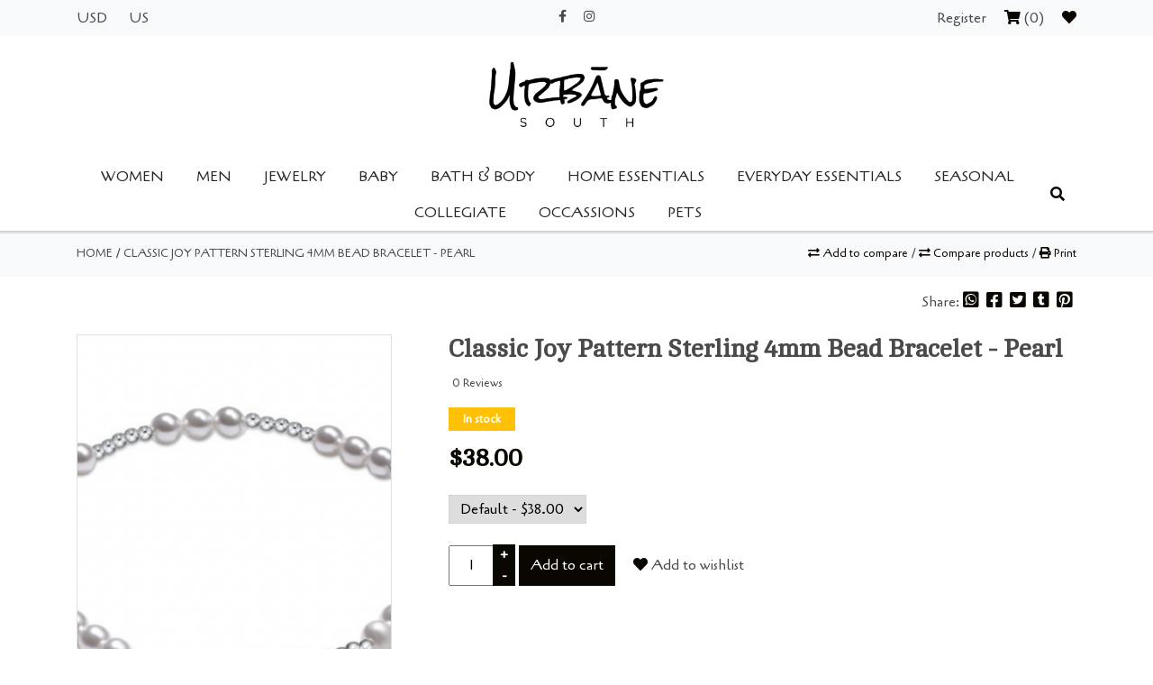

--- FILE ---
content_type: text/html;charset=utf-8
request_url: https://www.urbanesouth.com/copy-of-classic-sincerity-pattern-sterling-4mm-bea.html
body_size: 11344
content:
<!DOCTYPE html>
<html lang="us">
 <head>
 <meta charset="utf-8"/>
<!-- [START] 'blocks/head.rain' -->
<!--

  (c) 2008-2026 Lightspeed Netherlands B.V.
  http://www.lightspeedhq.com
  Generated: 14-01-2026 @ 16:16:23

-->
<link rel="canonical" href="https://www.urbanesouth.com/copy-of-classic-sincerity-pattern-sterling-4mm-bea.html"/>
<link rel="alternate" href="https://www.urbanesouth.com/index.rss" type="application/rss+xml" title="New products"/>
<meta name="robots" content="noodp,noydir"/>
<meta property="og:url" content="https://www.urbanesouth.com/copy-of-classic-sincerity-pattern-sterling-4mm-bea.html?source=facebook"/>
<meta property="og:site_name" content="Urbane South"/>
<meta property="og:title" content="ENEWTON Classic Joy Pattern Sterling 4mm Bead Bracelet - Pearl"/>
<meta property="og:description" content="The Urban meets Southern Lifestyle store for Men, Women, and Baby featuring fashion, accessories, and gifts"/>
<meta property="og:image" content="https://cdn.shoplightspeed.com/shops/608784/files/61524777/enewton-classic-joy-pattern-sterling-4mm-bead-brac.jpg"/>
<!--[if lt IE 9]>
<script src="https://cdn.shoplightspeed.com/assets/html5shiv.js?2025-02-20"></script>
<![endif]-->
<!-- [END] 'blocks/head.rain' -->
 <title>ENEWTON Classic Joy Pattern Sterling 4mm Bead Bracelet - Pearl - Urbane South</title>
 <meta name="description" content="The Urban meets Southern Lifestyle store for Men, Women, and Baby featuring fashion, accessories, and gifts" />
<meta name="keywords" content="ENEWTON, Classic, Joy, Pattern, Sterling, 4mm, Bead, Bracelet, -, Pearl, Urbane,Urban,urbane south" />
<meta http-equiv="X-UA-Compatible" content="IE=edge" />
<meta name="viewport" content="width=device-width, initial-scale=1.0">
<meta name="apple-mobile-web-app-capable" content="yes">
<meta name="apple-mobile-web-app-status-bar-style" content="black">

 <meta itemprop="image" content="https://cdn.shoplightspeed.com/shops/608784/files/61524777/300x250x2/enewton-classic-joy-pattern-sterling-4mm-bead-brac.jpg" />  <meta itemprop="price" content="38.00" />
 <meta itemprop="priceCurrency" content="USD" /> 
 <meta itemprop="itemCondition" itemtype="http://schema.org/OfferItemCondition" content="http://schema.org/NewCondition"/>
  <meta itemprop="availability" content="http://schema.org/InStock" />
    
<link rel="shortcut icon" href="https://cdn.shoplightspeed.com/shops/608784/themes/11158/assets/favicon.ico?2025053113162320201119194534" type="image/x-icon" />
<link href='//fonts.googleapis.com/css?family=Cagliostro:400,300,600' rel='stylesheet' type='text/css'>
<link href='//fonts.googleapis.com/css?family=Cambo:400,300,600' rel='stylesheet' type='text/css'>

	
	
<script type="application/ld+json">
{
 "@context": "https://schema.org",
 "@type": "Organization",
 "name": "Urbane South",
 "url": "https://www.urbanesouth.com/",
 "logo": "https://cdn.shoplightspeed.com/shops/608784/themes/11158/assets/logo.png?20221027142347",
 "sameAs": [
 	 "https://www.facebook.com/urbanesouth",
    "https://www.instagram.com/urbanesouth/",
    ]
}
</script>

<script type="application/ld+json">
{
 "@context": "https://schema.org/", 
 "@type": "Product", 
 "name": "Classic Joy Pattern Sterling 4mm Bead Bracelet - Pearl",
 "image": "https://cdn.shoplightspeed.com/shops/608784/files/61524777/800x1024x1/enewton-classic-joy-pattern-sterling-4mm-bead-brac.jpg",
 "description": "",
 "brand": "ENEWTON",
 "sku": "BCLJOYPSSPE4",
 "offers":{ 
 "@type":"Offer",
 "priceCurrency":"USD",
 "price":"38",
 "availability":"http://schema.org/OnlineOnly",
 "itemCondition":"http://schema.org/NewCondition",
 "url":"https://www.urbanesouth.com//copy-of-classic-sincerity-pattern-sterling-4mm-bea.html"
 	}}
</script>
 <link rel="stylesheet" href="//code.jquery.com/ui/1.12.1/themes/base/jquery-ui.css">

<link rel="stylesheet" href="https://cdn.shoplightspeed.com/assets/gui-2-0.css?2025-02-20" />
<link rel="stylesheet" href="https://cdn.shoplightspeed.com/assets/gui-responsive-2-0.css?2025-02-20" /> 
<link rel="stylesheet" href="https://cdn.shoplightspeed.com/shops/608784/themes/11158/assets/custom.css?2025053113162320201119194534" />
<!--[if lt IE 9]>
<link rel="stylesheet" href="https://cdn.shoplightspeed.com/shops/608784/themes/11158/assets/style-ie.css?2025053113162320201119194534" />
<![endif]-->

<!--if print 
<link rel="stylesheet" media="print" href="https://cdn.shoplightspeed.com/shops/608784/themes/11158/assets/print-min.css?2025053113162320201119194534" />
[endif] -->

<link rel="stylesheet" href="https://cdn.shoplightspeed.com/shops/608784/themes/11158/assets/bootstrap.css?2025053113162320201119194534" />
<link rel="stylesheet" href="https://cdn.shoplightspeed.com/shops/608784/themes/11158/assets/bootstrap-select-min.css?2025053113162320201119194534" />
<link rel="stylesheet" href="https://cdn.shoplightspeed.com/shops/608784/themes/11158/assets/responsive.css?2025053113162320201119194534" /> 
<link rel="stylesheet" href="https://cdn.shoplightspeed.com/shops/608784/themes/11158/assets/hover.css?2025053113162320201119194534" /> 
<link rel="stylesheet" href="https://cdn.shoplightspeed.com/shops/608784/themes/11158/assets/owl-carousel.css?2025053113162320201119194534" /> 
<link rel="stylesheet" href="https://cdn.shoplightspeed.com/shops/608784/themes/11158/assets/animate.css?2025053113162320201119194534" />
<link rel="stylesheet" href="https://cdn.shoplightspeed.com/shops/608784/themes/11158/assets/flipclock.css?2025053113162320201119194534" />
<link rel="stylesheet" href="https://cdn.shoplightspeed.com/shops/608784/themes/11158/assets/offlimits.css?2025053113162320201119194534" />

 <link rel="stylesheet" href="https://use.fontawesome.com/releases/v5.8.2/css/all.css" integrity="sha384-oS3vJWv+0UjzBfQzYUhtDYW+Pj2yciDJxpsK1OYPAYjqT085Qq/1cq5FLXAZQ7Ay" crossorigin="anonymous">
  <script src="https://cdn.shoplightspeed.com/assets/jquery-1-9-1.js?2025-02-20"></script>
<script src="https://cdn.shoplightspeed.com/assets/jquery-ui-1-10-1.js?2025-02-20"></script>
<script src="//cdnjs.cloudflare.com/ajax/libs/jquery-cookie/1.4.1/jquery.cookie.min.js"></script>
<script src="https://cdn.shoplightspeed.com/assets/gui.js?2025-02-20"></script>
<script src="https://cdn.shoplightspeed.com/assets/gui-responsive-2-0.js?2025-02-20"></script>
<script src="https://cdn.shoplightspeed.com/shops/608784/themes/11158/assets/bootstrap-bundle-min.js?2025053113162320201119194534"></script>
<script src="https://cdn.shoplightspeed.com/shops/608784/themes/11158/assets/owl-carousel.js?2025053113162320201119194534"></script>
<script src="https://cdn.jsdelivr.net/npm/vanilla-lazyload@12.0.0/dist/lazyload.min.js"></script>
<script src="https://cdn.shoplightspeed.com/shops/608784/themes/11158/assets/custom.js?2025053113162320201119194534"></script>
<script src="https://cdn.shoplightspeed.com/shops/608784/themes/11158/assets/modal.js?2025053113162320201119194534"></script>


<script src="https://cdn.shoplightspeed.com/shops/608784/themes/11158/assets/bootstrap-select-min.js?2025053113162320201119194534"></script>

<script src="https://cdn.shoplightspeed.com/shops/608784/themes/11158/assets/flipclock.js?2025053113162320201119194534"></script>
<script src="https://cdn.shoplightspeed.com/shops/608784/themes/11158/assets/deal.js?2025053113162320201119194534"></script>
<script src="https://cdn.shoplightspeed.com/shops/608784/themes/11158/assets/offlimits.js?2025053113162320201119194534"></script>

	<script src="https://cdn.shoplightspeed.com/shops/608784/themes/11158/assets/jquery-zoom.js?2025053113162320201119194534"></script>
	<script src="https://cdn.shoplightspeed.com/shops/608784/themes/11158/assets/sharer.js?2025053113162320201119194534"></script>
 </head>
 <body >
  <div class="preloader">
 




	<div class="lds-ellipsis"><div></div><div></div><div></div><div></div></div>



 </div>
  <div class="">
 <header class="shadow">
  
  
  	<div class="topnav bg-light py-2">
 <div class="container">
 <div class="row">
 <div class="col-lg-4">
 <div class="d-flex justify-content-between align-items-center">
 <div class="d-flex">
 <div class="text-uppercase mr-4">
  usd
 </div> 
  

<div class="text-uppercase">
  	
 <span class="flag us" title="us" lang="us"> </span>us 	
 </div> 
 </div> 
 <div class="d-lg-none">
 <div class="mobile-navigation">
 
 <div id="openSidebarMenu" class="btn btn-light rounded-0">
 <i class="fas fa-bars"></i>
 </div>
 <div id="sidebar" class="shadow p-2">
 <div class="d-flex justify-content-end mb-2">
 <div id="closeSidebarMenu" class="btn btn-light"><i class="fas fa-times"></i></div>
 </div> 
 <div class="py-2 text-center border-top">
 <div class="social-icons">
  <a href="https://www.facebook.com/urbanesouth" class="social-icon facebook hover-primary" target="_blank"><i class="fab fa-facebook-f"></i></a>
 
 
  <a href="https://www.instagram.com/urbanesouth/" class="social-icon instagram hover-primary" target="_blank" title="Instagram Urbane South"><i class="fab fa-instagram"></i></a>
 
 
 </div> 
 </div>
 <div class="pb-2 border-bottom">
 <a href="https://www.urbanesouth.com/account/" title="My account" class="btn btn-primary btn-block rounded-0">
  Register
  </a>
 
 	<div class="my-2">
  <a class="text-regular hover-primary my-1 d-block" href="https://www.urbanesouth.com/account/wishlist/" title="My wishlist">
 My Wishlist (0)
 </a>
 
 <a class="text-regular hover-primary my-1 d-block cart" href="https://www.urbanesouth.com/cart/" title="Cart"> 
 Cart (0)
 </a>
 </div>
 </div>
 
 
 
 <div class="sidebar-category-nav">
 <ul class="m-0 p-0 list-unstyled">
  <li class="p-2 border-bottom item sub">
 	<div class="position-relative">
 <a class="font-weight-bold itemLink " href="https://www.urbanesouth.com/women/" title="WOMEN">WOMEN</a>
 <div class="open-submenu closed"><i class="fas fa-chevron-down text-primary"></i></div> </div>
 
  <ul class="m-0 p-0 list-unstyled subnav">
  <li class="my-1 subitem  sub">
 <div class="position-relative">
 <a class="text-regular subitemLink " href="https://www.urbanesouth.com/women/womens-apparel/" title="WOMENS APPAREL">WOMENS APPAREL</a>
 <div class="open-subsubmenu closed"><i class="fas fa-chevron-down"></i></div> </div>
  <ul class="m-0 p-0 list-unstyled subsubnav">
  <li class="my-1 ml-3 subitem">
 <a class="text-regular subitemLink" href="https://www.urbanesouth.com/women/womens-apparel/dresses-and-coverups/" title="DRESSES AND COVERUPS">DRESSES AND COVERUPS</a>
 </li>
  <li class="my-1 ml-3 subitem">
 <a class="text-regular subitemLink" href="https://www.urbanesouth.com/women/womens-apparel/vests/" title="VESTS">VESTS</a>
 </li>
  <li class="my-1 ml-3 subitem">
 <a class="text-regular subitemLink" href="https://www.urbanesouth.com/women/womens-apparel/skirts/" title="SKIRTS">SKIRTS</a>
 </li>
  <li class="my-1 ml-3 subitem">
 <a class="text-regular subitemLink" href="https://www.urbanesouth.com/women/womens-apparel/tops/" title="TOPS">TOPS</a>
 </li>
  <li class="my-1 ml-3 subitem">
 <a class="text-regular subitemLink" href="https://www.urbanesouth.com/women/womens-apparel/rompers-jumpsuits-and-sets/" title="ROMPERS , JUMPSUITS AND SETS">ROMPERS , JUMPSUITS AND SETS</a>
 </li>
  <li class="my-1 ml-3 subitem">
 <a class="text-regular subitemLink" href="https://www.urbanesouth.com/women/womens-apparel/shorts/" title="SHORTS">SHORTS</a>
 </li>
  <li class="my-1 ml-3 subitem">
 <a class="text-regular subitemLink" href="https://www.urbanesouth.com/women/womens-apparel/pants/" title="PANTS">PANTS</a>
 </li>
  <li class="my-1 ml-3 subitem">
 <a class="text-regular subitemLink" href="https://www.urbanesouth.com/women/womens-apparel/pullovers/" title="PULLOVERS">PULLOVERS</a>
 </li>
  <li class="my-1 ml-3 subitem">
 <a class="text-regular subitemLink" href="https://www.urbanesouth.com/women/womens-apparel/loungewear/" title="LOUNGEWEAR">LOUNGEWEAR</a>
 </li>
  <li class="my-1 ml-3 subitem">
 <a class="text-regular subitemLink" href="https://www.urbanesouth.com/women/womens-apparel/wraps-and-ponchos/" title="WRAPS AND PONCHOS">WRAPS AND PONCHOS</a>
 </li>
  <li class="my-1 ml-3 subitem">
 <a class="text-regular subitemLink" href="https://www.urbanesouth.com/women/womens-apparel/jackets/" title="JACKETS">JACKETS</a>
 </li>
  <li class="my-1 ml-3 subitem">
 <a class="text-regular subitemLink" href="https://www.urbanesouth.com/women/womens-apparel/swim-and-accessories/" title="SWIM AND ACCESSORIES">SWIM AND ACCESSORIES</a>
 </li>
  <li class="my-1 ml-3 subitem">
 <a class="text-regular subitemLink" href="https://www.urbanesouth.com/women/womens-apparel/activewear/" title="ACTIVEWEAR">ACTIVEWEAR</a>
 </li>
  </ul>
  </li>
  <li class="my-1 subitem  sub">
 <div class="position-relative">
 <a class="text-regular subitemLink " href="https://www.urbanesouth.com/women/womens-accessories/" title="WOMENS ACCESSORIES">WOMENS ACCESSORIES</a>
 <div class="open-subsubmenu closed"><i class="fas fa-chevron-down"></i></div> </div>
  <ul class="m-0 p-0 list-unstyled subsubnav">
  <li class="my-1 ml-3 subitem">
 <a class="text-regular subitemLink" href="https://www.urbanesouth.com/women/womens-accessories/socks/" title="SOCKS">SOCKS</a>
 </li>
  <li class="my-1 ml-3 subitem">
 <a class="text-regular subitemLink" href="https://www.urbanesouth.com/women/womens-accessories/scarves/" title="SCARVES">SCARVES</a>
 </li>
  <li class="my-1 ml-3 subitem">
 <a class="text-regular subitemLink" href="https://www.urbanesouth.com/women/womens-accessories/hats/" title="HATS">HATS</a>
 </li>
  <li class="my-1 ml-3 subitem">
 <a class="text-regular subitemLink" href="https://www.urbanesouth.com/women/womens-accessories/towel-wraps/" title="TOWEL WRAPS">TOWEL WRAPS</a>
 </li>
  <li class="my-1 ml-3 subitem">
 <a class="text-regular subitemLink" href="https://www.urbanesouth.com/women/womens-accessories/shoes/" title="SHOES">SHOES</a>
 </li>
  <li class="my-1 ml-3 subitem">
 <a class="text-regular subitemLink" href="https://www.urbanesouth.com/women/womens-accessories/purses-wallets-bags-totes/" title="PURSES, WALLETS, BAGS &amp; TOTES">PURSES, WALLETS, BAGS &amp; TOTES</a>
 </li>
  <li class="my-1 ml-3 subitem">
 <a class="text-regular subitemLink" href="https://www.urbanesouth.com/women/womens-accessories/umbrellas/" title="UMBRELLAS">UMBRELLAS</a>
 </li>
  <li class="my-1 ml-3 subitem">
 <a class="text-regular subitemLink" href="https://www.urbanesouth.com/women/womens-accessories/lingerie/" title="LINGERIE">LINGERIE</a>
 </li>
  <li class="my-1 ml-3 subitem">
 <a class="text-regular subitemLink" href="https://www.urbanesouth.com/women/womens-accessories/belts/" title="BELTS">BELTS</a>
 </li>
  <li class="my-1 ml-3 subitem">
 <a class="text-regular subitemLink" href="https://www.urbanesouth.com/women/womens-accessories/fragrance-bath-and-body/" title="FRAGRANCE, BATH AND BODY">FRAGRANCE, BATH AND BODY</a>
 </li>
  <li class="my-1 ml-3 subitem">
 <a class="text-regular subitemLink" href="https://www.urbanesouth.com/women/womens-accessories/keychains/" title="KEYCHAINS">KEYCHAINS</a>
 </li>
  <li class="my-1 ml-3 subitem">
 <a class="text-regular subitemLink" href="https://www.urbanesouth.com/women/womens-accessories/sunglasses/" title="SUNGLASSES">SUNGLASSES</a>
 </li>
  <li class="my-1 ml-3 subitem">
 <a class="text-regular subitemLink" href="https://www.urbanesouth.com/women/womens-accessories/gloves-mittens/" title="GLOVES/MITTENS">GLOVES/MITTENS</a>
 </li>
  <li class="my-1 ml-3 subitem">
 <a class="text-regular subitemLink" href="https://www.urbanesouth.com/women/womens-accessories/hair-accessories/" title="HAIR ACCESSORIES">HAIR ACCESSORIES</a>
 </li>
  </ul>
  </li>
  </ul>
  </li>
  <li class="p-2 border-bottom item sub">
 	<div class="position-relative">
 <a class="font-weight-bold itemLink " href="https://www.urbanesouth.com/men/" title="MEN">MEN</a>
 <div class="open-submenu closed"><i class="fas fa-chevron-down text-primary"></i></div> </div>
 
  <ul class="m-0 p-0 list-unstyled subnav">
  <li class="my-1 subitem  sub">
 <div class="position-relative">
 <a class="text-regular subitemLink " href="https://www.urbanesouth.com/men/mens-apparel/" title="MENS APPAREL">MENS APPAREL</a>
 <div class="open-subsubmenu closed"><i class="fas fa-chevron-down"></i></div> </div>
  <ul class="m-0 p-0 list-unstyled subsubnav">
  <li class="my-1 ml-3 subitem">
 <a class="text-regular subitemLink" href="https://www.urbanesouth.com/men/mens-apparel/t-shirts/" title="T SHIRTS">T SHIRTS</a>
 </li>
  <li class="my-1 ml-3 subitem">
 <a class="text-regular subitemLink" href="https://www.urbanesouth.com/men/mens-apparel/sport-shirts/" title="SPORT SHIRTS">SPORT SHIRTS</a>
 </li>
  <li class="my-1 ml-3 subitem">
 <a class="text-regular subitemLink" href="https://www.urbanesouth.com/men/mens-apparel/polo-shirts/" title="POLO SHIRTS">POLO SHIRTS</a>
 </li>
  <li class="my-1 ml-3 subitem">
 <a class="text-regular subitemLink" href="https://www.urbanesouth.com/men/mens-apparel/long-sleeve-pullovers/" title="LONG SLEEVE PULLOVERS">LONG SLEEVE PULLOVERS</a>
 </li>
  <li class="my-1 ml-3 subitem">
 <a class="text-regular subitemLink" href="https://www.urbanesouth.com/men/mens-apparel/vests/" title="VESTS">VESTS</a>
 </li>
  <li class="my-1 ml-3 subitem">
 <a class="text-regular subitemLink" href="https://www.urbanesouth.com/men/mens-apparel/jackets/" title="JACKETS">JACKETS</a>
 </li>
  <li class="my-1 ml-3 subitem">
 <a class="text-regular subitemLink" href="https://www.urbanesouth.com/men/mens-apparel/shorts/" title="SHORTS">SHORTS</a>
 </li>
  <li class="my-1 ml-3 subitem">
 <a class="text-regular subitemLink" href="https://www.urbanesouth.com/men/mens-apparel/long-sleeve-fishing-shirts/" title="LONG SLEEVE FISHING SHIRTS">LONG SLEEVE FISHING SHIRTS</a>
 </li>
  <li class="my-1 ml-3 subitem">
 <a class="text-regular subitemLink" href="https://www.urbanesouth.com/men/mens-apparel/short-sleeve-shirts/" title="SHORT SLEEVE SHIRTS">SHORT SLEEVE SHIRTS</a>
 </li>
  <li class="my-1 ml-3 subitem">
 <a class="text-regular subitemLink" href="https://www.urbanesouth.com/men/mens-apparel/swim/" title="SWIM">SWIM</a>
 </li>
  <li class="my-1 ml-3 subitem">
 <a class="text-regular subitemLink" href="https://www.urbanesouth.com/men/mens-apparel/pants/" title="PANTS">PANTS</a>
 </li>
  </ul>
  </li>
  <li class="my-1 subitem  sub">
 <div class="position-relative">
 <a class="text-regular subitemLink " href="https://www.urbanesouth.com/men/mens-accessories/" title="MENS ACCESSORIES">MENS ACCESSORIES</a>
 <div class="open-subsubmenu closed"><i class="fas fa-chevron-down"></i></div> </div>
  <ul class="m-0 p-0 list-unstyled subsubnav">
  <li class="my-1 ml-3 subitem">
 <a class="text-regular subitemLink" href="https://www.urbanesouth.com/men/mens-accessories/shoes/" title="SHOES">SHOES</a>
 </li>
  <li class="my-1 ml-3 subitem">
 <a class="text-regular subitemLink" href="https://www.urbanesouth.com/men/mens-accessories/belts-and-wallets/" title="BELTS AND WALLETS">BELTS AND WALLETS</a>
 </li>
  <li class="my-1 ml-3 subitem">
 <a class="text-regular subitemLink" href="https://www.urbanesouth.com/men/mens-accessories/hats/" title="HATS">HATS</a>
 </li>
  <li class="my-1 ml-3 subitem">
 <a class="text-regular subitemLink" href="https://www.urbanesouth.com/men/mens-accessories/loungewear-boxers/" title="LOUNGEWEAR &amp; BOXERS">LOUNGEWEAR &amp; BOXERS</a>
 </li>
  <li class="my-1 ml-3 subitem">
 <a class="text-regular subitemLink" href="https://www.urbanesouth.com/men/mens-accessories/sunglasses/" title="SUNGLASSES">SUNGLASSES</a>
 </li>
  <li class="my-1 ml-3 subitem">
 <a class="text-regular subitemLink" href="https://www.urbanesouth.com/men/mens-accessories/ties/" title="TIES">TIES</a>
 </li>
  <li class="my-1 ml-3 subitem">
 <a class="text-regular subitemLink" href="https://www.urbanesouth.com/men/mens-accessories/socks/" title="SOCKS">SOCKS</a>
 </li>
  <li class="my-1 ml-3 subitem">
 <a class="text-regular subitemLink" href="https://www.urbanesouth.com/men/mens-accessories/bags-and-travel/" title="BAGS AND TRAVEL">BAGS AND TRAVEL</a>
 </li>
  <li class="my-1 ml-3 subitem">
 <a class="text-regular subitemLink" href="https://www.urbanesouth.com/men/mens-accessories/gifts-accessories/" title="GIFTS &amp; ACCESSORIES">GIFTS &amp; ACCESSORIES</a>
 </li>
  <li class="my-1 ml-3 subitem">
 <a class="text-regular subitemLink" href="https://www.urbanesouth.com/men/mens-accessories/scarves/" title="SCARVES">SCARVES</a>
 </li>
  </ul>
  </li>
  </ul>
  </li>
  <li class="p-2 border-bottom item sub">
 	<div class="position-relative">
 <a class="font-weight-bold itemLink " href="https://www.urbanesouth.com/jewelry/" title="JEWELRY">JEWELRY</a>
 <div class="open-submenu closed"><i class="fas fa-chevron-down text-primary"></i></div> </div>
 
  <ul class="m-0 p-0 list-unstyled subnav">
  <li class="my-1 subitem ">
 <div class="position-relative">
 <a class="text-regular subitemLink " href="https://www.urbanesouth.com/jewelry/watches-clocks/" title="WATCHES &amp; CLOCKS">WATCHES &amp; CLOCKS</a>
  </div>
  </li>
  <li class="my-1 subitem ">
 <div class="position-relative">
 <a class="text-regular subitemLink " href="https://www.urbanesouth.com/jewelry/accessories-charms/" title="ACCESSORIES &amp; CHARMS">ACCESSORIES &amp; CHARMS</a>
  </div>
  </li>
  <li class="my-1 subitem ">
 <div class="position-relative">
 <a class="text-regular subitemLink " href="https://www.urbanesouth.com/jewelry/badge-clips-lanyards/" title="BADGE CLIPS/LANYARDS">BADGE CLIPS/LANYARDS</a>
  </div>
  </li>
  <li class="my-1 subitem ">
 <div class="position-relative">
 <a class="text-regular subitemLink " href="https://www.urbanesouth.com/jewelry/bracelets/" title="BRACELETS">BRACELETS</a>
  </div>
  </li>
  <li class="my-1 subitem ">
 <div class="position-relative">
 <a class="text-regular subitemLink " href="https://www.urbanesouth.com/jewelry/necklaces/" title="NECKLACES">NECKLACES</a>
  </div>
  </li>
  <li class="my-1 subitem ">
 <div class="position-relative">
 <a class="text-regular subitemLink " href="https://www.urbanesouth.com/jewelry/earrings/" title="EARRINGS">EARRINGS</a>
  </div>
  </li>
  <li class="my-1 subitem ">
 <div class="position-relative">
 <a class="text-regular subitemLink " href="https://www.urbanesouth.com/jewelry/rings/" title="RINGS">RINGS</a>
  </div>
  </li>
  </ul>
  </li>
  <li class="p-2 border-bottom item sub">
 	<div class="position-relative">
 <a class="font-weight-bold itemLink " href="https://www.urbanesouth.com/baby/" title="BABY">BABY</a>
 <div class="open-submenu closed"><i class="fas fa-chevron-down text-primary"></i></div> </div>
 
  <ul class="m-0 p-0 list-unstyled subnav">
  <li class="my-1 subitem  sub">
 <div class="position-relative">
 <a class="text-regular subitemLink " href="https://www.urbanesouth.com/baby/clothing/" title="CLOTHING">CLOTHING</a>
 <div class="open-subsubmenu closed"><i class="fas fa-chevron-down"></i></div> </div>
  <ul class="m-0 p-0 list-unstyled subsubnav">
  <li class="my-1 ml-3 subitem">
 <a class="text-regular subitemLink" href="https://www.urbanesouth.com/baby/clothing/tops/" title="TOPS">TOPS</a>
 </li>
  <li class="my-1 ml-3 subitem">
 <a class="text-regular subitemLink" href="https://www.urbanesouth.com/baby/clothing/bottoms/" title="BOTTOMS">BOTTOMS</a>
 </li>
  <li class="my-1 ml-3 subitem">
 <a class="text-regular subitemLink" href="https://www.urbanesouth.com/baby/clothing/jackets/" title="JACKETS">JACKETS</a>
 </li>
  <li class="my-1 ml-3 subitem">
 <a class="text-regular subitemLink" href="https://www.urbanesouth.com/baby/clothing/dresses/" title="DRESSES">DRESSES</a>
 </li>
  <li class="my-1 ml-3 subitem">
 <a class="text-regular subitemLink" href="https://www.urbanesouth.com/baby/clothing/apparel-sets/" title="APPAREL SETS">APPAREL SETS</a>
 </li>
  <li class="my-1 ml-3 subitem">
 <a class="text-regular subitemLink" href="https://www.urbanesouth.com/baby/clothing/one-piece/" title="ONE-PIECE">ONE-PIECE</a>
 </li>
  <li class="my-1 ml-3 subitem">
 <a class="text-regular subitemLink" href="https://www.urbanesouth.com/baby/clothing/swimwear/" title="SWIMWEAR">SWIMWEAR</a>
 </li>
  <li class="my-1 ml-3 subitem">
 <a class="text-regular subitemLink" href="https://www.urbanesouth.com/baby/clothing/sleepers-pjs/" title="SLEEPERS &amp; PJS">SLEEPERS &amp; PJS</a>
 </li>
  </ul>
  </li>
  <li class="my-1 subitem  sub">
 <div class="position-relative">
 <a class="text-regular subitemLink " href="https://www.urbanesouth.com/baby/accessories/" title="ACCESSORIES">ACCESSORIES</a>
 <div class="open-subsubmenu closed"><i class="fas fa-chevron-down"></i></div> </div>
  <ul class="m-0 p-0 list-unstyled subsubnav">
  <li class="my-1 ml-3 subitem">
 <a class="text-regular subitemLink" href="https://www.urbanesouth.com/baby/accessories/hats-headwear/" title="HATS &amp; HEADWEAR">HATS &amp; HEADWEAR</a>
 </li>
  <li class="my-1 ml-3 subitem">
 <a class="text-regular subitemLink" href="https://www.urbanesouth.com/baby/accessories/bibs/" title="BIBS">BIBS</a>
 </li>
  <li class="my-1 ml-3 subitem">
 <a class="text-regular subitemLink" href="https://www.urbanesouth.com/baby/accessories/belts-ties/" title="BELTS &amp; TIES">BELTS &amp; TIES</a>
 </li>
  <li class="my-1 ml-3 subitem">
 <a class="text-regular subitemLink" href="https://www.urbanesouth.com/baby/accessories/footwear/" title="FOOTWEAR">FOOTWEAR</a>
 </li>
  <li class="my-1 ml-3 subitem">
 <a class="text-regular subitemLink" href="https://www.urbanesouth.com/baby/accessories/teethers-pacifier-clips/" title="TEETHERS &amp; PACIFIER CLIPS">TEETHERS &amp; PACIFIER CLIPS</a>
 </li>
  <li class="my-1 ml-3 subitem">
 <a class="text-regular subitemLink" href="https://www.urbanesouth.com/baby/accessories/birthday/" title="BIRTHDAY">BIRTHDAY</a>
 </li>
  <li class="my-1 ml-3 subitem">
 <a class="text-regular subitemLink" href="https://www.urbanesouth.com/baby/accessories/feeding-essentials/" title="FEEDING ESSENTIALS">FEEDING ESSENTIALS</a>
 </li>
  <li class="my-1 ml-3 subitem">
 <a class="text-regular subitemLink" href="https://www.urbanesouth.com/baby/accessories/towels-bathtime/" title="TOWELS &amp; BATHTIME">TOWELS &amp; BATHTIME</a>
 </li>
  <li class="my-1 ml-3 subitem">
 <a class="text-regular subitemLink" href="https://www.urbanesouth.com/baby/accessories/bags-and-travel/" title="BAGS AND TRAVEL">BAGS AND TRAVEL</a>
 </li>
  </ul>
  </li>
  <li class="my-1 subitem  sub">
 <div class="position-relative">
 <a class="text-regular subitemLink " href="https://www.urbanesouth.com/baby/gifts/" title="GIFTS">GIFTS</a>
 <div class="open-subsubmenu closed"><i class="fas fa-chevron-down"></i></div> </div>
  <ul class="m-0 p-0 list-unstyled subsubnav">
  <li class="my-1 ml-3 subitem">
 <a class="text-regular subitemLink" href="https://www.urbanesouth.com/baby/gifts/toys-plush/" title="TOYS &amp; PLUSH">TOYS &amp; PLUSH</a>
 </li>
  <li class="my-1 ml-3 subitem">
 <a class="text-regular subitemLink" href="https://www.urbanesouth.com/baby/gifts/books/" title="BOOKS">BOOKS</a>
 </li>
  <li class="my-1 ml-3 subitem">
 <a class="text-regular subitemLink" href="https://www.urbanesouth.com/baby/gifts/blankets-lovies/" title="BLANKETS &amp; LOVIES">BLANKETS &amp; LOVIES</a>
 </li>
  <li class="my-1 ml-3 subitem">
 <a class="text-regular subitemLink" href="https://www.urbanesouth.com/baby/gifts/frames/" title="FRAMES">FRAMES</a>
 </li>
  <li class="my-1 ml-3 subitem">
 <a class="text-regular subitemLink" href="https://www.urbanesouth.com/baby/gifts/decor/" title="DECOR">DECOR</a>
 </li>
  <li class="my-1 ml-3 subitem">
 <a class="text-regular subitemLink" href="https://www.urbanesouth.com/baby/gifts/ornaments/" title="ORNAMENTS">ORNAMENTS</a>
 </li>
  <li class="my-1 ml-3 subitem">
 <a class="text-regular subitemLink" href="https://www.urbanesouth.com/baby/gifts/keepsakes/" title="KEEPSAKES">KEEPSAKES</a>
 </li>
  <li class="my-1 ml-3 subitem">
 <a class="text-regular subitemLink" href="https://www.urbanesouth.com/baby/gifts/parent-grandparent/" title="PARENT/GRANDPARENT">PARENT/GRANDPARENT</a>
 </li>
  </ul>
  </li>
  </ul>
  </li>
  <li class="p-2 border-bottom item sub">
 	<div class="position-relative">
 <a class="font-weight-bold itemLink " href="https://www.urbanesouth.com/bath-body/" title="BATH &amp; BODY">BATH &amp; BODY</a>
 <div class="open-submenu closed"><i class="fas fa-chevron-down text-primary"></i></div> </div>
 
  <ul class="m-0 p-0 list-unstyled subnav">
  <li class="my-1 subitem ">
 <div class="position-relative">
 <a class="text-regular subitemLink " href="https://www.urbanesouth.com/bath-body/soaps-lotions/" title="SOAPS &amp; LOTIONS">SOAPS &amp; LOTIONS</a>
  </div>
  </li>
  <li class="my-1 subitem ">
 <div class="position-relative">
 <a class="text-regular subitemLink " href="https://www.urbanesouth.com/bath-body/bath-shower/" title="BATH &amp; SHOWER">BATH &amp; SHOWER</a>
  </div>
  </li>
  <li class="my-1 subitem ">
 <div class="position-relative">
 <a class="text-regular subitemLink " href="https://www.urbanesouth.com/bath-body/womens-fragrances/" title="WOMENS FRAGRANCES">WOMENS FRAGRANCES</a>
  </div>
  </li>
  <li class="my-1 subitem ">
 <div class="position-relative">
 <a class="text-regular subitemLink " href="https://www.urbanesouth.com/bath-body/mens-products/" title="MENS PRODUCTS">MENS PRODUCTS</a>
  </div>
  </li>
  <li class="my-1 subitem ">
 <div class="position-relative">
 <a class="text-regular subitemLink " href="https://www.urbanesouth.com/bath-body/health-and-wellness/" title="HEALTH AND WELLNESS">HEALTH AND WELLNESS</a>
  </div>
  </li>
  <li class="my-1 subitem ">
 <div class="position-relative">
 <a class="text-regular subitemLink " href="https://www.urbanesouth.com/bath-body/lip-balm/" title="LIP BALM">LIP BALM</a>
  </div>
  </li>
  </ul>
  </li>
  <li class="p-2 border-bottom item sub">
 	<div class="position-relative">
 <a class="font-weight-bold itemLink " href="https://www.urbanesouth.com/home-essentials/" title="HOME ESSENTIALS">HOME ESSENTIALS</a>
 <div class="open-submenu closed"><i class="fas fa-chevron-down text-primary"></i></div> </div>
 
  <ul class="m-0 p-0 list-unstyled subnav">
  <li class="my-1 subitem ">
 <div class="position-relative">
 <a class="text-regular subitemLink " href="https://www.urbanesouth.com/home-essentials/drinkware-koozies-coasters-bar-wine-beer/" title="DRINKWARE, KOOZIES, COASTERS, BAR, WINE &amp; BEER">DRINKWARE, KOOZIES, COASTERS, BAR, WINE &amp; BEER</a>
  </div>
  </li>
  <li class="my-1 subitem ">
 <div class="position-relative">
 <a class="text-regular subitemLink " href="https://www.urbanesouth.com/home-essentials/candlesholdershome-fragrance-laundry-wash-and-coun/" title="CANDLES,HOLDERS,HOME FRAGRANCE, LAUNDRY WASH AND COUNTER SPRAYS">CANDLES,HOLDERS,HOME FRAGRANCE, LAUNDRY WASH AND COUNTER SPRAYS</a>
  </div>
  </li>
  <li class="my-1 subitem ">
 <div class="position-relative">
 <a class="text-regular subitemLink " href="https://www.urbanesouth.com/home-essentials/kitchen-hand-towels/" title="KITCHEN &amp; HAND TOWELS">KITCHEN &amp; HAND TOWELS</a>
  </div>
  </li>
  <li class="my-1 subitem ">
 <div class="position-relative">
 <a class="text-regular subitemLink " href="https://www.urbanesouth.com/home-essentials/pillows-blankets/" title="PILLOWS &amp; BLANKETS">PILLOWS &amp; BLANKETS</a>
  </div>
  </li>
  <li class="my-1 subitem ">
 <div class="position-relative">
 <a class="text-regular subitemLink " href="https://www.urbanesouth.com/home-essentials/home-decor-and-art-and-florals/" title="HOME DECOR AND ART AND FLORALS">HOME DECOR AND ART AND FLORALS</a>
  </div>
  </li>
  <li class="my-1 subitem ">
 <div class="position-relative">
 <a class="text-regular subitemLink " href="https://www.urbanesouth.com/home-essentials/tabletop-hostess/" title="TABLETOP &amp; HOSTESS">TABLETOP &amp; HOSTESS</a>
  </div>
  </li>
  <li class="my-1 subitem ">
 <div class="position-relative">
 <a class="text-regular subitemLink " href="https://www.urbanesouth.com/home-essentials/frames/" title="FRAMES">FRAMES</a>
  </div>
  </li>
  <li class="my-1 subitem ">
 <div class="position-relative">
 <a class="text-regular subitemLink " href="https://www.urbanesouth.com/home-essentials/signs/" title="SIGNS">SIGNS</a>
  </div>
  </li>
  <li class="my-1 subitem ">
 <div class="position-relative">
 <a class="text-regular subitemLink " href="https://www.urbanesouth.com/home-essentials/furniture/" title="FURNITURE">FURNITURE</a>
  </div>
  </li>
  <li class="my-1 subitem ">
 <div class="position-relative">
 <a class="text-regular subitemLink " href="https://www.urbanesouth.com/home-essentials/games/" title="GAMES">GAMES</a>
  </div>
  </li>
  </ul>
  </li>
  <li class="p-2 border-bottom item sub">
 	<div class="position-relative">
 <a class="font-weight-bold itemLink " href="https://www.urbanesouth.com/everyday-essentials/" title="EVERYDAY ESSENTIALS">EVERYDAY ESSENTIALS</a>
 <div class="open-submenu closed"><i class="fas fa-chevron-down text-primary"></i></div> </div>
 
  <ul class="m-0 p-0 list-unstyled subnav">
  <li class="my-1 subitem ">
 <div class="position-relative">
 <a class="text-regular subitemLink " href="https://www.urbanesouth.com/everyday-essentials/key-chains/" title="KEY CHAINS">KEY CHAINS</a>
  </div>
  </li>
  <li class="my-1 subitem ">
 <div class="position-relative">
 <a class="text-regular subitemLink " href="https://www.urbanesouth.com/everyday-essentials/reading-glasses-accessories/" title="READING GLASSES &amp; ACCESSORIES">READING GLASSES &amp; ACCESSORIES</a>
  </div>
  </li>
  <li class="my-1 subitem ">
 <div class="position-relative">
 <a class="text-regular subitemLink " href="https://www.urbanesouth.com/everyday-essentials/travel-essentials/" title="TRAVEL ESSENTIALS">TRAVEL ESSENTIALS</a>
  </div>
  </li>
  <li class="my-1 subitem ">
 <div class="position-relative">
 <a class="text-regular subitemLink " href="https://www.urbanesouth.com/everyday-essentials/cards-and-pens/" title="CARDS AND PENS">CARDS AND PENS</a>
  </div>
  </li>
  <li class="my-1 subitem ">
 <div class="position-relative">
 <a class="text-regular subitemLink " href="https://www.urbanesouth.com/everyday-essentials/beach-towels/" title="BEACH TOWELS">BEACH TOWELS</a>
  </div>
  </li>
  <li class="my-1 subitem ">
 <div class="position-relative">
 <a class="text-regular subitemLink " href="https://www.urbanesouth.com/everyday-essentials/sporting-goods/" title="SPORTING GOODS">SPORTING GOODS</a>
  </div>
  </li>
  </ul>
  </li>
  <li class="p-2 border-bottom item sub">
 	<div class="position-relative">
 <a class="font-weight-bold itemLink " href="https://www.urbanesouth.com/seasonal/" title="SEASONAL">SEASONAL</a>
 <div class="open-submenu closed"><i class="fas fa-chevron-down text-primary"></i></div> </div>
 
  <ul class="m-0 p-0 list-unstyled subnav">
  <li class="my-1 subitem ">
 <div class="position-relative">
 <a class="text-regular subitemLink " href="https://www.urbanesouth.com/seasonal/ornaments/" title="ORNAMENTS">ORNAMENTS</a>
  </div>
  </li>
  <li class="my-1 subitem ">
 <div class="position-relative">
 <a class="text-regular subitemLink " href="https://www.urbanesouth.com/seasonal/decor-candles-home-fragrance-soaps/" title="DECOR/CANDLES/HOME FRAGRANCE/SOAPS">DECOR/CANDLES/HOME FRAGRANCE/SOAPS</a>
  </div>
  </li>
  <li class="my-1 subitem ">
 <div class="position-relative">
 <a class="text-regular subitemLink " href="https://www.urbanesouth.com/seasonal/tabletop-hostess-bar/" title="TABLETOP/HOSTESS &amp; BAR">TABLETOP/HOSTESS &amp; BAR</a>
  </div>
  </li>
  <li class="my-1 subitem ">
 <div class="position-relative">
 <a class="text-regular subitemLink " href="https://www.urbanesouth.com/seasonal/kids-holiday/" title="KIDS HOLIDAY">KIDS HOLIDAY</a>
  </div>
  </li>
  </ul>
  </li>
  <li class="p-2 border-bottom item sub">
 	<div class="position-relative">
 <a class="font-weight-bold itemLink " href="https://www.urbanesouth.com/collegiate/" title="COLLEGIATE">COLLEGIATE</a>
 <div class="open-submenu closed"><i class="fas fa-chevron-down text-primary"></i></div> </div>
 
  <ul class="m-0 p-0 list-unstyled subnav">
  <li class="my-1 subitem ">
 <div class="position-relative">
 <a class="text-regular subitemLink " href="https://www.urbanesouth.com/collegiate/apparel/" title="APPAREL">APPAREL</a>
  </div>
  </li>
  <li class="my-1 subitem ">
 <div class="position-relative">
 <a class="text-regular subitemLink " href="https://www.urbanesouth.com/collegiate/collegiate-gifts-nd-accessories/" title="COLLEGIATE GIFTS &amp;ND ACCESSORIES">COLLEGIATE GIFTS &amp;ND ACCESSORIES</a>
  </div>
  </li>
  </ul>
  </li>
  <li class="p-2 border-bottom item sub">
 	<div class="position-relative">
 <a class="font-weight-bold itemLink " href="https://www.urbanesouth.com/occassions/" title="OCCASSIONS">OCCASSIONS</a>
 <div class="open-submenu closed"><i class="fas fa-chevron-down text-primary"></i></div> </div>
 
  <ul class="m-0 p-0 list-unstyled subnav">
  <li class="my-1 subitem ">
 <div class="position-relative">
 <a class="text-regular subitemLink " href="https://www.urbanesouth.com/occassions/birthday/" title="BIRTHDAY">BIRTHDAY</a>
  </div>
  </li>
  <li class="my-1 subitem ">
 <div class="position-relative">
 <a class="text-regular subitemLink " href="https://www.urbanesouth.com/occassions/wedding/" title="WEDDING">WEDDING</a>
  </div>
  </li>
  <li class="my-1 subitem ">
 <div class="position-relative">
 <a class="text-regular subitemLink " href="https://www.urbanesouth.com/occassions/baptism/" title="BAPTISM">BAPTISM</a>
  </div>
  </li>
  <li class="my-1 subitem ">
 <div class="position-relative">
 <a class="text-regular subitemLink " href="https://www.urbanesouth.com/occassions/fathers-day/" title="FATHER&#039;S DAY">FATHER&#039;S DAY</a>
  </div>
  </li>
  <li class="my-1 subitem ">
 <div class="position-relative">
 <a class="text-regular subitemLink " href="https://www.urbanesouth.com/occassions/mothers-day/" title="MOTHER&#039;S DAY">MOTHER&#039;S DAY</a>
  </div>
  </li>
  <li class="my-1 subitem ">
 <div class="position-relative">
 <a class="text-regular subitemLink " href="https://www.urbanesouth.com/occassions/travel/" title="TRAVEL">TRAVEL</a>
  </div>
  </li>
  </ul>
  </li>
  <li class="p-2 border-bottom item">
 	<div class="position-relative">
 <a class="font-weight-bold itemLink " href="https://www.urbanesouth.com/pets/" title="PETS">PETS</a>
  </div>
 
  </li>
  
 
  
 
 </ul>
 </div>
 </div>
</div> </div>
 </div> 
 </div>
 <div class="col-md-4 d-none d-lg-block text-center">
 <div class="social-icons">
  <a href="https://www.facebook.com/urbanesouth" class="social-icon facebook hover-primary" target="_blank"><i class="fab fa-facebook-f"></i></a>
 
 
  <a href="https://www.instagram.com/urbanesouth/" class="social-icon instagram hover-primary" target="_blank" title="Instagram Urbane South"><i class="fab fa-instagram"></i></a>
 
 
 </div> 
 </div>
 <div class="col-md-4 d-none d-lg-block text-right">
 <a href="https://www.urbanesouth.com/account/" title="My account" class="my-account text-regular hover-primary">
  Register
 </a> 
 
 <a href="javascript:;" data-toggle="modal" data-target="#modalcart" class="cart ml-3" title="Cart"> 
 <i class="fas fa-shopping-cart"></i> <span class="text-regular hover-primary amount-products-cart">(0)</span>
 </a>

  <a class="ml-3" href="https://www.urbanesouth.com/account/wishlist/" title="My wishlist">
 <i class="fas fa-heart"></i> <span class="text-regular hover-primary"></span>		
 </a>
  </div>
 </div>
 </div> 
 </div>
 	<nav>
 <div class="container">
 <div class="d-flex d-lg-block justify-content-between align-items-center py-4 text-lg-center">
 <a href="https://www.urbanesouth.com/" title="Home">
 <img class="shop-logo" src="https://cdn.shoplightspeed.com/shops/608784/themes/11158/assets/logo.png?20221027142347" alt="Urbane South">
 	</a>
 <div class="d-lg-none d-inline-block minimal-search">
 <button title="Search" class="btn-primary btn border-radius minimal-search-button"><i class="fas fa-search"></i> Search</button>
 </div>
 </div>
 
 <div class="d-flex align-items-center justify-content-center">
 <div class="d-none d-lg-block">
 
 <ul class="text-center m-0 main-navigation p-0">
  <li class="list-inline-item m-0 item sub">
 <a class="itemLink py-2 text-uppercase px-3 hvr-fade" href="https://www.urbanesouth.com/women/" title="WOMEN">WOMEN</a>
  <div class="d-none d-lg-block">
 
<div class="bg-white shadow megamenu py-5">
 <div class="container">
 
 <div class="row p-0 m-0 list-unstyled text-left">
  <div class="col-md-2  ">
  		<a class="subitemLink hover-primary" href="https://www.urbanesouth.com/women/womens-apparel/" title="WOMENS APPAREL">WOMENS APPAREL</a>
 <ul class="subnav p-0 m-0 list-unstyled text-left">
   	 		<li class="subitem">
 	<a class="subitemLink text-regular hover-primary" href="https://www.urbanesouth.com/women/womens-apparel/dresses-and-coverups/" title="DRESSES AND COVERUPS">DRESSES AND COVERUPS</a>
 	</li>
   	 		<li class="subitem">
 	<a class="subitemLink text-regular hover-primary" href="https://www.urbanesouth.com/women/womens-apparel/vests/" title="VESTS">VESTS</a>
 	</li>
   	 		<li class="subitem">
 	<a class="subitemLink text-regular hover-primary" href="https://www.urbanesouth.com/women/womens-apparel/skirts/" title="SKIRTS">SKIRTS</a>
 	</li>
   	 		<li class="subitem">
 	<a class="subitemLink text-regular hover-primary" href="https://www.urbanesouth.com/women/womens-apparel/tops/" title="TOPS">TOPS</a>
 	</li>
   	 		<li class="subitem">
 	<a class="subitemLink text-regular hover-primary" href="https://www.urbanesouth.com/women/womens-apparel/rompers-jumpsuits-and-sets/" title="ROMPERS , JUMPSUITS AND SETS">ROMPERS , JUMPSUITS AND SETS</a>
 	</li>
   	 		<li class="subitem">
 	<a class="subitemLink text-regular hover-primary" href="https://www.urbanesouth.com/women/womens-apparel/shorts/" title="SHORTS">SHORTS</a>
 	</li>
   	 		<li class="subitem">
 	<a class="subitemLink text-regular hover-primary" href="https://www.urbanesouth.com/women/womens-apparel/pants/" title="PANTS">PANTS</a>
 	</li>
   	 		<li class="subitem">
 	<a class="subitemLink text-regular hover-primary" href="https://www.urbanesouth.com/women/womens-apparel/pullovers/" title="PULLOVERS">PULLOVERS</a>
 	</li>
   	 		<li class="subitem">
 	<a class="subitemLink text-regular hover-primary" href="https://www.urbanesouth.com/women/womens-apparel/loungewear/" title="LOUNGEWEAR">LOUNGEWEAR</a>
 	</li>
   	 		<li class="subitem">
 	<a class="subitemLink text-regular hover-primary" href="https://www.urbanesouth.com/women/womens-apparel/wraps-and-ponchos/" title="WRAPS AND PONCHOS">WRAPS AND PONCHOS</a>
 	</li>
   	 		<li class="subitem">
 	<a class="subitemLink text-regular hover-primary" href="https://www.urbanesouth.com/women/womens-apparel/jackets/" title="JACKETS">JACKETS</a>
 	</li>
   	 		<li class="subitem">
 	<a class="subitemLink text-regular hover-primary" href="https://www.urbanesouth.com/women/womens-apparel/swim-and-accessories/" title="SWIM AND ACCESSORIES">SWIM AND ACCESSORIES</a>
 	</li>
   	 		<li class="subitem">
 	<a class="subitemLink text-regular hover-primary" href="https://www.urbanesouth.com/women/womens-apparel/activewear/" title="ACTIVEWEAR">ACTIVEWEAR</a>
 	</li>
   </ul>
  </div>
  <div class="col-md-2  ">
  		<a class="subitemLink hover-primary" href="https://www.urbanesouth.com/women/womens-accessories/" title="WOMENS ACCESSORIES">WOMENS ACCESSORIES</a>
 <ul class="subnav p-0 m-0 list-unstyled text-left">
   	 		<li class="subitem">
 	<a class="subitemLink text-regular hover-primary" href="https://www.urbanesouth.com/women/womens-accessories/socks/" title="SOCKS">SOCKS</a>
 	</li>
   	 		<li class="subitem">
 	<a class="subitemLink text-regular hover-primary" href="https://www.urbanesouth.com/women/womens-accessories/scarves/" title="SCARVES">SCARVES</a>
 	</li>
   	 		<li class="subitem">
 	<a class="subitemLink text-regular hover-primary" href="https://www.urbanesouth.com/women/womens-accessories/hats/" title="HATS">HATS</a>
 	</li>
   	 		<li class="subitem">
 	<a class="subitemLink text-regular hover-primary" href="https://www.urbanesouth.com/women/womens-accessories/towel-wraps/" title="TOWEL WRAPS">TOWEL WRAPS</a>
 	</li>
   	 		<li class="subitem">
 	<a class="subitemLink text-regular hover-primary" href="https://www.urbanesouth.com/women/womens-accessories/shoes/" title="SHOES">SHOES</a>
 	</li>
   	 		<li class="subitem">
 	<a class="subitemLink text-regular hover-primary" href="https://www.urbanesouth.com/women/womens-accessories/purses-wallets-bags-totes/" title="PURSES, WALLETS, BAGS &amp; TOTES">PURSES, WALLETS, BAGS &amp; TOTES</a>
 	</li>
   	 		<li class="subitem">
 	<a class="subitemLink text-regular hover-primary" href="https://www.urbanesouth.com/women/womens-accessories/umbrellas/" title="UMBRELLAS">UMBRELLAS</a>
 	</li>
   	 		<li class="subitem">
 	<a class="subitemLink text-regular hover-primary" href="https://www.urbanesouth.com/women/womens-accessories/lingerie/" title="LINGERIE">LINGERIE</a>
 	</li>
   	 		<li class="subitem">
 	<a class="subitemLink text-regular hover-primary" href="https://www.urbanesouth.com/women/womens-accessories/belts/" title="BELTS">BELTS</a>
 	</li>
   	 		<li class="subitem">
 	<a class="subitemLink text-regular hover-primary" href="https://www.urbanesouth.com/women/womens-accessories/fragrance-bath-and-body/" title="FRAGRANCE, BATH AND BODY">FRAGRANCE, BATH AND BODY</a>
 	</li>
   	 		<li class="subitem">
 	<a class="subitemLink text-regular hover-primary" href="https://www.urbanesouth.com/women/womens-accessories/keychains/" title="KEYCHAINS">KEYCHAINS</a>
 	</li>
   	 		<li class="subitem">
 	<a class="subitemLink text-regular hover-primary" href="https://www.urbanesouth.com/women/womens-accessories/sunglasses/" title="SUNGLASSES">SUNGLASSES</a>
 	</li>
   	 		<li class="subitem">
 	<a class="subitemLink text-regular hover-primary" href="https://www.urbanesouth.com/women/womens-accessories/gloves-mittens/" title="GLOVES/MITTENS">GLOVES/MITTENS</a>
 	</li>
   	 		<li class="subitem">
 	<a class="subitemLink text-regular hover-primary" href="https://www.urbanesouth.com/women/womens-accessories/hair-accessories/" title="HAIR ACCESSORIES">HAIR ACCESSORIES</a>
 	</li>
   </ul>
  </div>
  		</div>
 
 
 </div>
</div> </div>
  </li>
  <li class="list-inline-item m-0 item sub">
 <a class="itemLink py-2 text-uppercase px-3 hvr-fade" href="https://www.urbanesouth.com/men/" title="MEN">MEN</a>
  <div class="d-none d-lg-block">
 
<div class="bg-white shadow megamenu py-5">
 <div class="container">
 
 <div class="row p-0 m-0 list-unstyled text-left">
  <div class="col-md-2  ">
  		<a class="subitemLink hover-primary" href="https://www.urbanesouth.com/men/mens-apparel/" title="MENS APPAREL">MENS APPAREL</a>
 <ul class="subnav p-0 m-0 list-unstyled text-left">
   	 		<li class="subitem">
 	<a class="subitemLink text-regular hover-primary" href="https://www.urbanesouth.com/men/mens-apparel/t-shirts/" title="T SHIRTS">T SHIRTS</a>
 	</li>
   	 		<li class="subitem">
 	<a class="subitemLink text-regular hover-primary" href="https://www.urbanesouth.com/men/mens-apparel/sport-shirts/" title="SPORT SHIRTS">SPORT SHIRTS</a>
 	</li>
   	 		<li class="subitem">
 	<a class="subitemLink text-regular hover-primary" href="https://www.urbanesouth.com/men/mens-apparel/polo-shirts/" title="POLO SHIRTS">POLO SHIRTS</a>
 	</li>
   	 		<li class="subitem">
 	<a class="subitemLink text-regular hover-primary" href="https://www.urbanesouth.com/men/mens-apparel/long-sleeve-pullovers/" title="LONG SLEEVE PULLOVERS">LONG SLEEVE PULLOVERS</a>
 	</li>
   	 		<li class="subitem">
 	<a class="subitemLink text-regular hover-primary" href="https://www.urbanesouth.com/men/mens-apparel/vests/" title="VESTS">VESTS</a>
 	</li>
   	 		<li class="subitem">
 	<a class="subitemLink text-regular hover-primary" href="https://www.urbanesouth.com/men/mens-apparel/jackets/" title="JACKETS">JACKETS</a>
 	</li>
   	 		<li class="subitem">
 	<a class="subitemLink text-regular hover-primary" href="https://www.urbanesouth.com/men/mens-apparel/shorts/" title="SHORTS">SHORTS</a>
 	</li>
   	 		<li class="subitem">
 	<a class="subitemLink text-regular hover-primary" href="https://www.urbanesouth.com/men/mens-apparel/long-sleeve-fishing-shirts/" title="LONG SLEEVE FISHING SHIRTS">LONG SLEEVE FISHING SHIRTS</a>
 	</li>
   	 		<li class="subitem">
 	<a class="subitemLink text-regular hover-primary" href="https://www.urbanesouth.com/men/mens-apparel/short-sleeve-shirts/" title="SHORT SLEEVE SHIRTS">SHORT SLEEVE SHIRTS</a>
 	</li>
   	 		<li class="subitem">
 	<a class="subitemLink text-regular hover-primary" href="https://www.urbanesouth.com/men/mens-apparel/swim/" title="SWIM">SWIM</a>
 	</li>
   	 		<li class="subitem">
 	<a class="subitemLink text-regular hover-primary" href="https://www.urbanesouth.com/men/mens-apparel/pants/" title="PANTS">PANTS</a>
 	</li>
   </ul>
  </div>
  <div class="col-md-2  ">
  		<a class="subitemLink hover-primary" href="https://www.urbanesouth.com/men/mens-accessories/" title="MENS ACCESSORIES">MENS ACCESSORIES</a>
 <ul class="subnav p-0 m-0 list-unstyled text-left">
   	 		<li class="subitem">
 	<a class="subitemLink text-regular hover-primary" href="https://www.urbanesouth.com/men/mens-accessories/shoes/" title="SHOES">SHOES</a>
 	</li>
   	 		<li class="subitem">
 	<a class="subitemLink text-regular hover-primary" href="https://www.urbanesouth.com/men/mens-accessories/belts-and-wallets/" title="BELTS AND WALLETS">BELTS AND WALLETS</a>
 	</li>
   	 		<li class="subitem">
 	<a class="subitemLink text-regular hover-primary" href="https://www.urbanesouth.com/men/mens-accessories/hats/" title="HATS">HATS</a>
 	</li>
   	 		<li class="subitem">
 	<a class="subitemLink text-regular hover-primary" href="https://www.urbanesouth.com/men/mens-accessories/loungewear-boxers/" title="LOUNGEWEAR &amp; BOXERS">LOUNGEWEAR &amp; BOXERS</a>
 	</li>
   	 		<li class="subitem">
 	<a class="subitemLink text-regular hover-primary" href="https://www.urbanesouth.com/men/mens-accessories/sunglasses/" title="SUNGLASSES">SUNGLASSES</a>
 	</li>
   	 		<li class="subitem">
 	<a class="subitemLink text-regular hover-primary" href="https://www.urbanesouth.com/men/mens-accessories/ties/" title="TIES">TIES</a>
 	</li>
   	 		<li class="subitem">
 	<a class="subitemLink text-regular hover-primary" href="https://www.urbanesouth.com/men/mens-accessories/socks/" title="SOCKS">SOCKS</a>
 	</li>
   	 		<li class="subitem">
 	<a class="subitemLink text-regular hover-primary" href="https://www.urbanesouth.com/men/mens-accessories/bags-and-travel/" title="BAGS AND TRAVEL">BAGS AND TRAVEL</a>
 	</li>
   	 		<li class="subitem">
 	<a class="subitemLink text-regular hover-primary" href="https://www.urbanesouth.com/men/mens-accessories/gifts-accessories/" title="GIFTS &amp; ACCESSORIES">GIFTS &amp; ACCESSORIES</a>
 	</li>
   	 		<li class="subitem">
 	<a class="subitemLink text-regular hover-primary" href="https://www.urbanesouth.com/men/mens-accessories/scarves/" title="SCARVES">SCARVES</a>
 	</li>
   </ul>
  </div>
  		</div>
 
 
 </div>
</div> </div>
  </li>
  <li class="list-inline-item m-0 item sub">
 <a class="itemLink py-2 text-uppercase px-3 hvr-fade" href="https://www.urbanesouth.com/jewelry/" title="JEWELRY">JEWELRY</a>
  <div class="d-none d-lg-block">
 
<div class="bg-white shadow megamenu py-5">
 <div class="container">
 
 <div class="row p-0 m-0 list-unstyled text-left">
  <div class="col-md-2  ">
  		<a class="subitemLink hover-primary" href="https://www.urbanesouth.com/jewelry/watches-clocks/" title="WATCHES &amp; CLOCKS">
 <div >WATCHES &amp; CLOCKS</div>
  </a> 
  </div>
  <div class="col-md-2  ">
  		<a class="subitemLink hover-primary" href="https://www.urbanesouth.com/jewelry/accessories-charms/" title="ACCESSORIES &amp; CHARMS">
 <div >ACCESSORIES &amp; CHARMS</div>
  </a> 
  </div>
  <div class="col-md-2  ">
  		<a class="subitemLink hover-primary" href="https://www.urbanesouth.com/jewelry/badge-clips-lanyards/" title="BADGE CLIPS/LANYARDS">
 <div >BADGE CLIPS/LANYARDS</div>
  </a> 
  </div>
  <div class="col-md-2  ">
  		<a class="subitemLink hover-primary" href="https://www.urbanesouth.com/jewelry/bracelets/" title="BRACELETS">
 <div >BRACELETS</div>
  </a> 
  </div>
  <div class="col-md-2  ">
  		<a class="subitemLink hover-primary" href="https://www.urbanesouth.com/jewelry/necklaces/" title="NECKLACES">
 <div >NECKLACES</div>
  </a> 
  </div>
  <div class="col-md-2  ">
  		<a class="subitemLink hover-primary" href="https://www.urbanesouth.com/jewelry/earrings/" title="EARRINGS">
 <div >EARRINGS</div>
  </a> 
  </div>
  <div class="col-md-2 mt-4 ">
  		<a class="subitemLink hover-primary" href="https://www.urbanesouth.com/jewelry/rings/" title="RINGS">
 <div >RINGS</div>
  </a> 
  </div>
  		</div>
 
 
 </div>
</div> </div>
  </li>
  <li class="list-inline-item m-0 item sub">
 <a class="itemLink py-2 text-uppercase px-3 hvr-fade" href="https://www.urbanesouth.com/baby/" title="BABY">BABY</a>
  <div class="d-none d-lg-block">
 
<div class="bg-white shadow megamenu py-5">
 <div class="container">
 
 <div class="row p-0 m-0 list-unstyled text-left">
  <div class="col-md-2  ">
  		<a class="subitemLink hover-primary" href="https://www.urbanesouth.com/baby/clothing/" title="CLOTHING">CLOTHING</a>
 <ul class="subnav p-0 m-0 list-unstyled text-left">
   	 		<li class="subitem">
 	<a class="subitemLink text-regular hover-primary" href="https://www.urbanesouth.com/baby/clothing/tops/" title="TOPS">TOPS</a>
 	</li>
   	 		<li class="subitem">
 	<a class="subitemLink text-regular hover-primary" href="https://www.urbanesouth.com/baby/clothing/bottoms/" title="BOTTOMS">BOTTOMS</a>
 	</li>
   	 		<li class="subitem">
 	<a class="subitemLink text-regular hover-primary" href="https://www.urbanesouth.com/baby/clothing/jackets/" title="JACKETS">JACKETS</a>
 	</li>
   	 		<li class="subitem">
 	<a class="subitemLink text-regular hover-primary" href="https://www.urbanesouth.com/baby/clothing/dresses/" title="DRESSES">DRESSES</a>
 	</li>
   	 		<li class="subitem">
 	<a class="subitemLink text-regular hover-primary" href="https://www.urbanesouth.com/baby/clothing/apparel-sets/" title="APPAREL SETS">APPAREL SETS</a>
 	</li>
   	 		<li class="subitem">
 	<a class="subitemLink text-regular hover-primary" href="https://www.urbanesouth.com/baby/clothing/one-piece/" title="ONE-PIECE">ONE-PIECE</a>
 	</li>
   	 		<li class="subitem">
 	<a class="subitemLink text-regular hover-primary" href="https://www.urbanesouth.com/baby/clothing/swimwear/" title="SWIMWEAR">SWIMWEAR</a>
 	</li>
   	 		<li class="subitem">
 	<a class="subitemLink text-regular hover-primary" href="https://www.urbanesouth.com/baby/clothing/sleepers-pjs/" title="SLEEPERS &amp; PJS">SLEEPERS &amp; PJS</a>
 	</li>
   </ul>
  </div>
  <div class="col-md-2  ">
  		<a class="subitemLink hover-primary" href="https://www.urbanesouth.com/baby/accessories/" title="ACCESSORIES">ACCESSORIES</a>
 <ul class="subnav p-0 m-0 list-unstyled text-left">
   	 		<li class="subitem">
 	<a class="subitemLink text-regular hover-primary" href="https://www.urbanesouth.com/baby/accessories/hats-headwear/" title="HATS &amp; HEADWEAR">HATS &amp; HEADWEAR</a>
 	</li>
   	 		<li class="subitem">
 	<a class="subitemLink text-regular hover-primary" href="https://www.urbanesouth.com/baby/accessories/bibs/" title="BIBS">BIBS</a>
 	</li>
   	 		<li class="subitem">
 	<a class="subitemLink text-regular hover-primary" href="https://www.urbanesouth.com/baby/accessories/belts-ties/" title="BELTS &amp; TIES">BELTS &amp; TIES</a>
 	</li>
   	 		<li class="subitem">
 	<a class="subitemLink text-regular hover-primary" href="https://www.urbanesouth.com/baby/accessories/footwear/" title="FOOTWEAR">FOOTWEAR</a>
 	</li>
   	 		<li class="subitem">
 	<a class="subitemLink text-regular hover-primary" href="https://www.urbanesouth.com/baby/accessories/teethers-pacifier-clips/" title="TEETHERS &amp; PACIFIER CLIPS">TEETHERS &amp; PACIFIER CLIPS</a>
 	</li>
   	 		<li class="subitem">
 	<a class="subitemLink text-regular hover-primary" href="https://www.urbanesouth.com/baby/accessories/birthday/" title="BIRTHDAY">BIRTHDAY</a>
 	</li>
   	 		<li class="subitem">
 	<a class="subitemLink text-regular hover-primary" href="https://www.urbanesouth.com/baby/accessories/feeding-essentials/" title="FEEDING ESSENTIALS">FEEDING ESSENTIALS</a>
 	</li>
   	 		<li class="subitem">
 	<a class="subitemLink text-regular hover-primary" href="https://www.urbanesouth.com/baby/accessories/towels-bathtime/" title="TOWELS &amp; BATHTIME">TOWELS &amp; BATHTIME</a>
 	</li>
   	 		<li class="subitem">
 	<a class="subitemLink text-regular hover-primary" href="https://www.urbanesouth.com/baby/accessories/bags-and-travel/" title="BAGS AND TRAVEL">BAGS AND TRAVEL</a>
 	</li>
   </ul>
  </div>
  <div class="col-md-2  ">
  		<a class="subitemLink hover-primary" href="https://www.urbanesouth.com/baby/gifts/" title="GIFTS">GIFTS</a>
 <ul class="subnav p-0 m-0 list-unstyled text-left">
   	 		<li class="subitem">
 	<a class="subitemLink text-regular hover-primary" href="https://www.urbanesouth.com/baby/gifts/toys-plush/" title="TOYS &amp; PLUSH">TOYS &amp; PLUSH</a>
 	</li>
   	 		<li class="subitem">
 	<a class="subitemLink text-regular hover-primary" href="https://www.urbanesouth.com/baby/gifts/books/" title="BOOKS">BOOKS</a>
 	</li>
   	 		<li class="subitem">
 	<a class="subitemLink text-regular hover-primary" href="https://www.urbanesouth.com/baby/gifts/blankets-lovies/" title="BLANKETS &amp; LOVIES">BLANKETS &amp; LOVIES</a>
 	</li>
   	 		<li class="subitem">
 	<a class="subitemLink text-regular hover-primary" href="https://www.urbanesouth.com/baby/gifts/frames/" title="FRAMES">FRAMES</a>
 	</li>
   	 		<li class="subitem">
 	<a class="subitemLink text-regular hover-primary" href="https://www.urbanesouth.com/baby/gifts/decor/" title="DECOR">DECOR</a>
 	</li>
   	 		<li class="subitem">
 	<a class="subitemLink text-regular hover-primary" href="https://www.urbanesouth.com/baby/gifts/ornaments/" title="ORNAMENTS">ORNAMENTS</a>
 	</li>
   	 		<li class="subitem">
 	<a class="subitemLink text-regular hover-primary" href="https://www.urbanesouth.com/baby/gifts/keepsakes/" title="KEEPSAKES">KEEPSAKES</a>
 	</li>
   	 		<li class="subitem">
 	<a class="subitemLink text-regular hover-primary" href="https://www.urbanesouth.com/baby/gifts/parent-grandparent/" title="PARENT/GRANDPARENT">PARENT/GRANDPARENT</a>
 	</li>
   </ul>
  </div>
  		</div>
 
 
 </div>
</div> </div>
  </li>
  <li class="list-inline-item m-0 item sub">
 <a class="itemLink py-2 text-uppercase px-3 hvr-fade" href="https://www.urbanesouth.com/bath-body/" title="BATH &amp; BODY">BATH &amp; BODY</a>
  <div class="d-none d-lg-block">
 
<div class="bg-white shadow megamenu py-5">
 <div class="container">
 
 <div class="row p-0 m-0 list-unstyled text-left">
  <div class="col-md-2  ">
  		<a class="subitemLink hover-primary" href="https://www.urbanesouth.com/bath-body/soaps-lotions/" title="SOAPS &amp; LOTIONS">
 <div >SOAPS &amp; LOTIONS</div>
  </a> 
  </div>
  <div class="col-md-2  ">
  		<a class="subitemLink hover-primary" href="https://www.urbanesouth.com/bath-body/bath-shower/" title="BATH &amp; SHOWER">
 <div >BATH &amp; SHOWER</div>
  </a> 
  </div>
  <div class="col-md-2  ">
  		<a class="subitemLink hover-primary" href="https://www.urbanesouth.com/bath-body/womens-fragrances/" title="WOMENS FRAGRANCES">
 <div >WOMENS FRAGRANCES</div>
  </a> 
  </div>
  <div class="col-md-2  ">
  		<a class="subitemLink hover-primary" href="https://www.urbanesouth.com/bath-body/mens-products/" title="MENS PRODUCTS">
 <div >MENS PRODUCTS</div>
  </a> 
  </div>
  <div class="col-md-2  ">
  		<a class="subitemLink hover-primary" href="https://www.urbanesouth.com/bath-body/health-and-wellness/" title="HEALTH AND WELLNESS">
 <div >HEALTH AND WELLNESS</div>
  </a> 
  </div>
  <div class="col-md-2  ">
  		<a class="subitemLink hover-primary" href="https://www.urbanesouth.com/bath-body/lip-balm/" title="LIP BALM">
 <div >LIP BALM</div>
  </a> 
  </div>
  		</div>
 
 
 </div>
</div> </div>
  </li>
  <li class="list-inline-item m-0 item sub">
 <a class="itemLink py-2 text-uppercase px-3 hvr-fade" href="https://www.urbanesouth.com/home-essentials/" title="HOME ESSENTIALS">HOME ESSENTIALS</a>
  <div class="d-none d-lg-block">
 
<div class="bg-white shadow megamenu py-5">
 <div class="container">
 
 <div class="row p-0 m-0 list-unstyled text-left">
  <div class="col-md-2  ">
  		<a class="subitemLink hover-primary" href="https://www.urbanesouth.com/home-essentials/drinkware-koozies-coasters-bar-wine-beer/" title="DRINKWARE, KOOZIES, COASTERS, BAR, WINE &amp; BEER">
 <div >DRINKWARE, KOOZIES, COASTERS, BAR, WINE &amp; BEER</div>
  </a> 
  </div>
  <div class="col-md-2  ">
  		<a class="subitemLink hover-primary" href="https://www.urbanesouth.com/home-essentials/candlesholdershome-fragrance-laundry-wash-and-coun/" title="CANDLES,HOLDERS,HOME FRAGRANCE, LAUNDRY WASH AND COUNTER SPRAYS">
 <div >CANDLES,HOLDERS,HOME FRAGRANCE, LAUNDRY WASH AND COUNTER SPRAYS</div>
  </a> 
  </div>
  <div class="col-md-2  ">
  		<a class="subitemLink hover-primary" href="https://www.urbanesouth.com/home-essentials/kitchen-hand-towels/" title="KITCHEN &amp; HAND TOWELS">
 <div >KITCHEN &amp; HAND TOWELS</div>
  </a> 
  </div>
  <div class="col-md-2  ">
  		<a class="subitemLink hover-primary" href="https://www.urbanesouth.com/home-essentials/pillows-blankets/" title="PILLOWS &amp; BLANKETS">
 <div >PILLOWS &amp; BLANKETS</div>
  </a> 
  </div>
  <div class="col-md-2  ">
  		<a class="subitemLink hover-primary" href="https://www.urbanesouth.com/home-essentials/home-decor-and-art-and-florals/" title="HOME DECOR AND ART AND FLORALS">
 <div >HOME DECOR AND ART AND FLORALS</div>
  </a> 
  </div>
  <div class="col-md-2  ">
  		<a class="subitemLink hover-primary" href="https://www.urbanesouth.com/home-essentials/tabletop-hostess/" title="TABLETOP &amp; HOSTESS">
 <div >TABLETOP &amp; HOSTESS</div>
  </a> 
  </div>
  <div class="col-md-2 mt-4 ">
  		<a class="subitemLink hover-primary" href="https://www.urbanesouth.com/home-essentials/frames/" title="FRAMES">
 <div >FRAMES</div>
  </a> 
  </div>
  <div class="col-md-2 mt-4 ">
  		<a class="subitemLink hover-primary" href="https://www.urbanesouth.com/home-essentials/signs/" title="SIGNS">
 <div >SIGNS</div>
  </a> 
  </div>
  <div class="col-md-2 mt-4 ">
  		<a class="subitemLink hover-primary" href="https://www.urbanesouth.com/home-essentials/furniture/" title="FURNITURE">
 <div >FURNITURE</div>
  </a> 
  </div>
  <div class="col-md-2 mt-4 ">
  		<a class="subitemLink hover-primary" href="https://www.urbanesouth.com/home-essentials/games/" title="GAMES">
 <div >GAMES</div>
  </a> 
  </div>
  		</div>
 
 
 </div>
</div> </div>
  </li>
  <li class="list-inline-item m-0 item sub">
 <a class="itemLink py-2 text-uppercase px-3 hvr-fade" href="https://www.urbanesouth.com/everyday-essentials/" title="EVERYDAY ESSENTIALS">EVERYDAY ESSENTIALS</a>
  <div class="d-none d-lg-block">
 
<div class="bg-white shadow megamenu py-5">
 <div class="container">
 
 <div class="row p-0 m-0 list-unstyled text-left">
  <div class="col-md-2  ">
  		<a class="subitemLink hover-primary" href="https://www.urbanesouth.com/everyday-essentials/key-chains/" title="KEY CHAINS">
 <div >KEY CHAINS</div>
  </a> 
  </div>
  <div class="col-md-2  ">
  		<a class="subitemLink hover-primary" href="https://www.urbanesouth.com/everyday-essentials/reading-glasses-accessories/" title="READING GLASSES &amp; ACCESSORIES">
 <div >READING GLASSES &amp; ACCESSORIES</div>
  </a> 
  </div>
  <div class="col-md-2  ">
  		<a class="subitemLink hover-primary" href="https://www.urbanesouth.com/everyday-essentials/travel-essentials/" title="TRAVEL ESSENTIALS">
 <div >TRAVEL ESSENTIALS</div>
  </a> 
  </div>
  <div class="col-md-2  ">
  		<a class="subitemLink hover-primary" href="https://www.urbanesouth.com/everyday-essentials/cards-and-pens/" title="CARDS AND PENS">
 <div >CARDS AND PENS</div>
  </a> 
  </div>
  <div class="col-md-2  ">
  		<a class="subitemLink hover-primary" href="https://www.urbanesouth.com/everyday-essentials/beach-towels/" title="BEACH TOWELS">
 <div >BEACH TOWELS</div>
  </a> 
  </div>
  <div class="col-md-2  ">
  		<a class="subitemLink hover-primary" href="https://www.urbanesouth.com/everyday-essentials/sporting-goods/" title="SPORTING GOODS">
 <div >SPORTING GOODS</div>
  </a> 
  </div>
  		</div>
 
 
 </div>
</div> </div>
  </li>
  <li class="list-inline-item m-0 item sub">
 <a class="itemLink py-2 text-uppercase px-3 hvr-fade" href="https://www.urbanesouth.com/seasonal/" title="SEASONAL">SEASONAL</a>
  <div class="d-none d-lg-block">
 
<div class="bg-white shadow megamenu py-5">
 <div class="container">
 
 <div class="row p-0 m-0 list-unstyled text-left">
  <div class="col-md-2  ">
  		<a class="subitemLink hover-primary" href="https://www.urbanesouth.com/seasonal/ornaments/" title="ORNAMENTS">
 <div >ORNAMENTS</div>
  </a> 
  </div>
  <div class="col-md-2  ">
  		<a class="subitemLink hover-primary" href="https://www.urbanesouth.com/seasonal/decor-candles-home-fragrance-soaps/" title="DECOR/CANDLES/HOME FRAGRANCE/SOAPS">
 <div >DECOR/CANDLES/HOME FRAGRANCE/SOAPS</div>
  </a> 
  </div>
  <div class="col-md-2  ">
  		<a class="subitemLink hover-primary" href="https://www.urbanesouth.com/seasonal/tabletop-hostess-bar/" title="TABLETOP/HOSTESS &amp; BAR">
 <div >TABLETOP/HOSTESS &amp; BAR</div>
  </a> 
  </div>
  <div class="col-md-2  ">
  		<a class="subitemLink hover-primary" href="https://www.urbanesouth.com/seasonal/kids-holiday/" title="KIDS HOLIDAY">
 <div >KIDS HOLIDAY</div>
  </a> 
  </div>
  		</div>
 
 
 </div>
</div> </div>
  </li>
  <li class="list-inline-item m-0 item sub">
 <a class="itemLink py-2 text-uppercase px-3 hvr-fade" href="https://www.urbanesouth.com/collegiate/" title="COLLEGIATE">COLLEGIATE</a>
  <div class="d-none d-lg-block">
 
<div class="bg-white shadow megamenu py-5">
 <div class="container">
 
 <div class="row p-0 m-0 list-unstyled text-left">
  <div class="col-md-2  ">
  		<a class="subitemLink hover-primary" href="https://www.urbanesouth.com/collegiate/apparel/" title="APPAREL">
 <div >APPAREL</div>
  </a> 
  </div>
  <div class="col-md-2  ">
  		<a class="subitemLink hover-primary" href="https://www.urbanesouth.com/collegiate/collegiate-gifts-nd-accessories/" title="COLLEGIATE GIFTS &amp;ND ACCESSORIES">
 <div >COLLEGIATE GIFTS &amp;ND ACCESSORIES</div>
  </a> 
  </div>
  		</div>
 
 
 </div>
</div> </div>
  </li>
  <li class="list-inline-item m-0 item sub">
 <a class="itemLink py-2 text-uppercase px-3 hvr-fade" href="https://www.urbanesouth.com/occassions/" title="OCCASSIONS">OCCASSIONS</a>
  <div class="d-none d-lg-block">
 
<div class="bg-white shadow megamenu py-5">
 <div class="container">
 
 <div class="row p-0 m-0 list-unstyled text-left">
  <div class="col-md-2  ">
  		<a class="subitemLink hover-primary" href="https://www.urbanesouth.com/occassions/birthday/" title="BIRTHDAY">
 <div >BIRTHDAY</div>
  </a> 
  </div>
  <div class="col-md-2  ">
  		<a class="subitemLink hover-primary" href="https://www.urbanesouth.com/occassions/wedding/" title="WEDDING">
 <div >WEDDING</div>
  </a> 
  </div>
  <div class="col-md-2  ">
  		<a class="subitemLink hover-primary" href="https://www.urbanesouth.com/occassions/baptism/" title="BAPTISM">
 <div >BAPTISM</div>
  </a> 
  </div>
  <div class="col-md-2  ">
  		<a class="subitemLink hover-primary" href="https://www.urbanesouth.com/occassions/fathers-day/" title="FATHER&#039;S DAY">
 <div >FATHER&#039;S DAY</div>
  </a> 
  </div>
  <div class="col-md-2  ">
  		<a class="subitemLink hover-primary" href="https://www.urbanesouth.com/occassions/mothers-day/" title="MOTHER&#039;S DAY">
 <div >MOTHER&#039;S DAY</div>
  </a> 
  </div>
  <div class="col-md-2  ">
  		<a class="subitemLink hover-primary" href="https://www.urbanesouth.com/occassions/travel/" title="TRAVEL">
 <div >TRAVEL</div>
  </a> 
  </div>
  		</div>
 
 
 </div>
</div> </div>
  </li>
  <li class="list-inline-item m-0 item">
 <a class="itemLink py-2 text-uppercase px-3 hvr-fade" href="https://www.urbanesouth.com/pets/" title="PETS">PETS</a>
  </li>
 
 
 
 </ul>

 </div>
 <div class="d-none d-lg-inline-block minimal-search">
 <button title="Search" class="btn-link btn minimal-search-button"><i class="fas fa-search"></i></button>
 </div>
 </div>
 <div class="minimal-search-input-container bg-white py-2">
 <div class="container">
 <form action="https://www.urbanesouth.com/search/" method="get" id="formSearch">
 <div class="input-group header-search justify-content-center">
 <input type="text" name="q" placeholder="Search ..." autocomplete="off" value=""/>
 <div class="input-group-append">
 <span onclick="$('#formSearch').submit();" title="Search" class="btn btn-primary span-search fas fa-search"></span>
 </div>
 </div>
 </form> 
 </div>
 </div>
 </div>
 	</nav>
  
  <div class="d-none d-lg-block">
 <div class="nav-sticky py-2 shadow">
 <div class="container">
 
 <ul class="text-center m-0 main-navigation p-0">
  <li class="list-inline-item m-0 item sub">
 <a class="itemLink py-2 text-uppercase px-3 hvr-fade" href="https://www.urbanesouth.com/women/" title="WOMEN">WOMEN</a>
  <div class="d-none d-lg-block">
 
<div class="bg-white shadow megamenu py-5">
 <div class="container">
 
 <div class="row p-0 m-0 list-unstyled text-left">
  <div class="col-md-2  ">
  		<a class="subitemLink hover-primary" href="https://www.urbanesouth.com/women/womens-apparel/" title="WOMENS APPAREL">WOMENS APPAREL</a>
 <ul class="subnav p-0 m-0 list-unstyled text-left">
   	 		<li class="subitem">
 	<a class="subitemLink text-regular hover-primary" href="https://www.urbanesouth.com/women/womens-apparel/dresses-and-coverups/" title="DRESSES AND COVERUPS">DRESSES AND COVERUPS</a>
 	</li>
   	 		<li class="subitem">
 	<a class="subitemLink text-regular hover-primary" href="https://www.urbanesouth.com/women/womens-apparel/vests/" title="VESTS">VESTS</a>
 	</li>
   	 		<li class="subitem">
 	<a class="subitemLink text-regular hover-primary" href="https://www.urbanesouth.com/women/womens-apparel/skirts/" title="SKIRTS">SKIRTS</a>
 	</li>
   	 		<li class="subitem">
 	<a class="subitemLink text-regular hover-primary" href="https://www.urbanesouth.com/women/womens-apparel/tops/" title="TOPS">TOPS</a>
 	</li>
   	 		<li class="subitem">
 	<a class="subitemLink text-regular hover-primary" href="https://www.urbanesouth.com/women/womens-apparel/rompers-jumpsuits-and-sets/" title="ROMPERS , JUMPSUITS AND SETS">ROMPERS , JUMPSUITS AND SETS</a>
 	</li>
   	 		<li class="subitem">
 	<a class="subitemLink text-regular hover-primary" href="https://www.urbanesouth.com/women/womens-apparel/shorts/" title="SHORTS">SHORTS</a>
 	</li>
   	 		<li class="subitem">
 	<a class="subitemLink text-regular hover-primary" href="https://www.urbanesouth.com/women/womens-apparel/pants/" title="PANTS">PANTS</a>
 	</li>
   	 		<li class="subitem">
 	<a class="subitemLink text-regular hover-primary" href="https://www.urbanesouth.com/women/womens-apparel/pullovers/" title="PULLOVERS">PULLOVERS</a>
 	</li>
   	 		<li class="subitem">
 	<a class="subitemLink text-regular hover-primary" href="https://www.urbanesouth.com/women/womens-apparel/loungewear/" title="LOUNGEWEAR">LOUNGEWEAR</a>
 	</li>
   	 		<li class="subitem">
 	<a class="subitemLink text-regular hover-primary" href="https://www.urbanesouth.com/women/womens-apparel/wraps-and-ponchos/" title="WRAPS AND PONCHOS">WRAPS AND PONCHOS</a>
 	</li>
   	 		<li class="subitem">
 	<a class="subitemLink text-regular hover-primary" href="https://www.urbanesouth.com/women/womens-apparel/jackets/" title="JACKETS">JACKETS</a>
 	</li>
   	 		<li class="subitem">
 	<a class="subitemLink text-regular hover-primary" href="https://www.urbanesouth.com/women/womens-apparel/swim-and-accessories/" title="SWIM AND ACCESSORIES">SWIM AND ACCESSORIES</a>
 	</li>
   	 		<li class="subitem">
 	<a class="subitemLink text-regular hover-primary" href="https://www.urbanesouth.com/women/womens-apparel/activewear/" title="ACTIVEWEAR">ACTIVEWEAR</a>
 	</li>
   </ul>
  </div>
  <div class="col-md-2  ">
  		<a class="subitemLink hover-primary" href="https://www.urbanesouth.com/women/womens-accessories/" title="WOMENS ACCESSORIES">WOMENS ACCESSORIES</a>
 <ul class="subnav p-0 m-0 list-unstyled text-left">
   	 		<li class="subitem">
 	<a class="subitemLink text-regular hover-primary" href="https://www.urbanesouth.com/women/womens-accessories/socks/" title="SOCKS">SOCKS</a>
 	</li>
   	 		<li class="subitem">
 	<a class="subitemLink text-regular hover-primary" href="https://www.urbanesouth.com/women/womens-accessories/scarves/" title="SCARVES">SCARVES</a>
 	</li>
   	 		<li class="subitem">
 	<a class="subitemLink text-regular hover-primary" href="https://www.urbanesouth.com/women/womens-accessories/hats/" title="HATS">HATS</a>
 	</li>
   	 		<li class="subitem">
 	<a class="subitemLink text-regular hover-primary" href="https://www.urbanesouth.com/women/womens-accessories/towel-wraps/" title="TOWEL WRAPS">TOWEL WRAPS</a>
 	</li>
   	 		<li class="subitem">
 	<a class="subitemLink text-regular hover-primary" href="https://www.urbanesouth.com/women/womens-accessories/shoes/" title="SHOES">SHOES</a>
 	</li>
   	 		<li class="subitem">
 	<a class="subitemLink text-regular hover-primary" href="https://www.urbanesouth.com/women/womens-accessories/purses-wallets-bags-totes/" title="PURSES, WALLETS, BAGS &amp; TOTES">PURSES, WALLETS, BAGS &amp; TOTES</a>
 	</li>
   	 		<li class="subitem">
 	<a class="subitemLink text-regular hover-primary" href="https://www.urbanesouth.com/women/womens-accessories/umbrellas/" title="UMBRELLAS">UMBRELLAS</a>
 	</li>
   	 		<li class="subitem">
 	<a class="subitemLink text-regular hover-primary" href="https://www.urbanesouth.com/women/womens-accessories/lingerie/" title="LINGERIE">LINGERIE</a>
 	</li>
   	 		<li class="subitem">
 	<a class="subitemLink text-regular hover-primary" href="https://www.urbanesouth.com/women/womens-accessories/belts/" title="BELTS">BELTS</a>
 	</li>
   	 		<li class="subitem">
 	<a class="subitemLink text-regular hover-primary" href="https://www.urbanesouth.com/women/womens-accessories/fragrance-bath-and-body/" title="FRAGRANCE, BATH AND BODY">FRAGRANCE, BATH AND BODY</a>
 	</li>
   	 		<li class="subitem">
 	<a class="subitemLink text-regular hover-primary" href="https://www.urbanesouth.com/women/womens-accessories/keychains/" title="KEYCHAINS">KEYCHAINS</a>
 	</li>
   	 		<li class="subitem">
 	<a class="subitemLink text-regular hover-primary" href="https://www.urbanesouth.com/women/womens-accessories/sunglasses/" title="SUNGLASSES">SUNGLASSES</a>
 	</li>
   	 		<li class="subitem">
 	<a class="subitemLink text-regular hover-primary" href="https://www.urbanesouth.com/women/womens-accessories/gloves-mittens/" title="GLOVES/MITTENS">GLOVES/MITTENS</a>
 	</li>
   	 		<li class="subitem">
 	<a class="subitemLink text-regular hover-primary" href="https://www.urbanesouth.com/women/womens-accessories/hair-accessories/" title="HAIR ACCESSORIES">HAIR ACCESSORIES</a>
 	</li>
   </ul>
  </div>
  		</div>
 
 
 </div>
</div> </div>
  </li>
  <li class="list-inline-item m-0 item sub">
 <a class="itemLink py-2 text-uppercase px-3 hvr-fade" href="https://www.urbanesouth.com/men/" title="MEN">MEN</a>
  <div class="d-none d-lg-block">
 
<div class="bg-white shadow megamenu py-5">
 <div class="container">
 
 <div class="row p-0 m-0 list-unstyled text-left">
  <div class="col-md-2  ">
  		<a class="subitemLink hover-primary" href="https://www.urbanesouth.com/men/mens-apparel/" title="MENS APPAREL">MENS APPAREL</a>
 <ul class="subnav p-0 m-0 list-unstyled text-left">
   	 		<li class="subitem">
 	<a class="subitemLink text-regular hover-primary" href="https://www.urbanesouth.com/men/mens-apparel/t-shirts/" title="T SHIRTS">T SHIRTS</a>
 	</li>
   	 		<li class="subitem">
 	<a class="subitemLink text-regular hover-primary" href="https://www.urbanesouth.com/men/mens-apparel/sport-shirts/" title="SPORT SHIRTS">SPORT SHIRTS</a>
 	</li>
   	 		<li class="subitem">
 	<a class="subitemLink text-regular hover-primary" href="https://www.urbanesouth.com/men/mens-apparel/polo-shirts/" title="POLO SHIRTS">POLO SHIRTS</a>
 	</li>
   	 		<li class="subitem">
 	<a class="subitemLink text-regular hover-primary" href="https://www.urbanesouth.com/men/mens-apparel/long-sleeve-pullovers/" title="LONG SLEEVE PULLOVERS">LONG SLEEVE PULLOVERS</a>
 	</li>
   	 		<li class="subitem">
 	<a class="subitemLink text-regular hover-primary" href="https://www.urbanesouth.com/men/mens-apparel/vests/" title="VESTS">VESTS</a>
 	</li>
   	 		<li class="subitem">
 	<a class="subitemLink text-regular hover-primary" href="https://www.urbanesouth.com/men/mens-apparel/jackets/" title="JACKETS">JACKETS</a>
 	</li>
   	 		<li class="subitem">
 	<a class="subitemLink text-regular hover-primary" href="https://www.urbanesouth.com/men/mens-apparel/shorts/" title="SHORTS">SHORTS</a>
 	</li>
   	 		<li class="subitem">
 	<a class="subitemLink text-regular hover-primary" href="https://www.urbanesouth.com/men/mens-apparel/long-sleeve-fishing-shirts/" title="LONG SLEEVE FISHING SHIRTS">LONG SLEEVE FISHING SHIRTS</a>
 	</li>
   	 		<li class="subitem">
 	<a class="subitemLink text-regular hover-primary" href="https://www.urbanesouth.com/men/mens-apparel/short-sleeve-shirts/" title="SHORT SLEEVE SHIRTS">SHORT SLEEVE SHIRTS</a>
 	</li>
   	 		<li class="subitem">
 	<a class="subitemLink text-regular hover-primary" href="https://www.urbanesouth.com/men/mens-apparel/swim/" title="SWIM">SWIM</a>
 	</li>
   	 		<li class="subitem">
 	<a class="subitemLink text-regular hover-primary" href="https://www.urbanesouth.com/men/mens-apparel/pants/" title="PANTS">PANTS</a>
 	</li>
   </ul>
  </div>
  <div class="col-md-2  ">
  		<a class="subitemLink hover-primary" href="https://www.urbanesouth.com/men/mens-accessories/" title="MENS ACCESSORIES">MENS ACCESSORIES</a>
 <ul class="subnav p-0 m-0 list-unstyled text-left">
   	 		<li class="subitem">
 	<a class="subitemLink text-regular hover-primary" href="https://www.urbanesouth.com/men/mens-accessories/shoes/" title="SHOES">SHOES</a>
 	</li>
   	 		<li class="subitem">
 	<a class="subitemLink text-regular hover-primary" href="https://www.urbanesouth.com/men/mens-accessories/belts-and-wallets/" title="BELTS AND WALLETS">BELTS AND WALLETS</a>
 	</li>
   	 		<li class="subitem">
 	<a class="subitemLink text-regular hover-primary" href="https://www.urbanesouth.com/men/mens-accessories/hats/" title="HATS">HATS</a>
 	</li>
   	 		<li class="subitem">
 	<a class="subitemLink text-regular hover-primary" href="https://www.urbanesouth.com/men/mens-accessories/loungewear-boxers/" title="LOUNGEWEAR &amp; BOXERS">LOUNGEWEAR &amp; BOXERS</a>
 	</li>
   	 		<li class="subitem">
 	<a class="subitemLink text-regular hover-primary" href="https://www.urbanesouth.com/men/mens-accessories/sunglasses/" title="SUNGLASSES">SUNGLASSES</a>
 	</li>
   	 		<li class="subitem">
 	<a class="subitemLink text-regular hover-primary" href="https://www.urbanesouth.com/men/mens-accessories/ties/" title="TIES">TIES</a>
 	</li>
   	 		<li class="subitem">
 	<a class="subitemLink text-regular hover-primary" href="https://www.urbanesouth.com/men/mens-accessories/socks/" title="SOCKS">SOCKS</a>
 	</li>
   	 		<li class="subitem">
 	<a class="subitemLink text-regular hover-primary" href="https://www.urbanesouth.com/men/mens-accessories/bags-and-travel/" title="BAGS AND TRAVEL">BAGS AND TRAVEL</a>
 	</li>
   	 		<li class="subitem">
 	<a class="subitemLink text-regular hover-primary" href="https://www.urbanesouth.com/men/mens-accessories/gifts-accessories/" title="GIFTS &amp; ACCESSORIES">GIFTS &amp; ACCESSORIES</a>
 	</li>
   	 		<li class="subitem">
 	<a class="subitemLink text-regular hover-primary" href="https://www.urbanesouth.com/men/mens-accessories/scarves/" title="SCARVES">SCARVES</a>
 	</li>
   </ul>
  </div>
  		</div>
 
 
 </div>
</div> </div>
  </li>
  <li class="list-inline-item m-0 item sub">
 <a class="itemLink py-2 text-uppercase px-3 hvr-fade" href="https://www.urbanesouth.com/jewelry/" title="JEWELRY">JEWELRY</a>
  <div class="d-none d-lg-block">
 
<div class="bg-white shadow megamenu py-5">
 <div class="container">
 
 <div class="row p-0 m-0 list-unstyled text-left">
  <div class="col-md-2  ">
  		<a class="subitemLink hover-primary" href="https://www.urbanesouth.com/jewelry/watches-clocks/" title="WATCHES &amp; CLOCKS">
 <div >WATCHES &amp; CLOCKS</div>
  </a> 
  </div>
  <div class="col-md-2  ">
  		<a class="subitemLink hover-primary" href="https://www.urbanesouth.com/jewelry/accessories-charms/" title="ACCESSORIES &amp; CHARMS">
 <div >ACCESSORIES &amp; CHARMS</div>
  </a> 
  </div>
  <div class="col-md-2  ">
  		<a class="subitemLink hover-primary" href="https://www.urbanesouth.com/jewelry/badge-clips-lanyards/" title="BADGE CLIPS/LANYARDS">
 <div >BADGE CLIPS/LANYARDS</div>
  </a> 
  </div>
  <div class="col-md-2  ">
  		<a class="subitemLink hover-primary" href="https://www.urbanesouth.com/jewelry/bracelets/" title="BRACELETS">
 <div >BRACELETS</div>
  </a> 
  </div>
  <div class="col-md-2  ">
  		<a class="subitemLink hover-primary" href="https://www.urbanesouth.com/jewelry/necklaces/" title="NECKLACES">
 <div >NECKLACES</div>
  </a> 
  </div>
  <div class="col-md-2  ">
  		<a class="subitemLink hover-primary" href="https://www.urbanesouth.com/jewelry/earrings/" title="EARRINGS">
 <div >EARRINGS</div>
  </a> 
  </div>
  <div class="col-md-2 mt-4 ">
  		<a class="subitemLink hover-primary" href="https://www.urbanesouth.com/jewelry/rings/" title="RINGS">
 <div >RINGS</div>
  </a> 
  </div>
  		</div>
 
 
 </div>
</div> </div>
  </li>
  <li class="list-inline-item m-0 item sub">
 <a class="itemLink py-2 text-uppercase px-3 hvr-fade" href="https://www.urbanesouth.com/baby/" title="BABY">BABY</a>
  <div class="d-none d-lg-block">
 
<div class="bg-white shadow megamenu py-5">
 <div class="container">
 
 <div class="row p-0 m-0 list-unstyled text-left">
  <div class="col-md-2  ">
  		<a class="subitemLink hover-primary" href="https://www.urbanesouth.com/baby/clothing/" title="CLOTHING">CLOTHING</a>
 <ul class="subnav p-0 m-0 list-unstyled text-left">
   	 		<li class="subitem">
 	<a class="subitemLink text-regular hover-primary" href="https://www.urbanesouth.com/baby/clothing/tops/" title="TOPS">TOPS</a>
 	</li>
   	 		<li class="subitem">
 	<a class="subitemLink text-regular hover-primary" href="https://www.urbanesouth.com/baby/clothing/bottoms/" title="BOTTOMS">BOTTOMS</a>
 	</li>
   	 		<li class="subitem">
 	<a class="subitemLink text-regular hover-primary" href="https://www.urbanesouth.com/baby/clothing/jackets/" title="JACKETS">JACKETS</a>
 	</li>
   	 		<li class="subitem">
 	<a class="subitemLink text-regular hover-primary" href="https://www.urbanesouth.com/baby/clothing/dresses/" title="DRESSES">DRESSES</a>
 	</li>
   	 		<li class="subitem">
 	<a class="subitemLink text-regular hover-primary" href="https://www.urbanesouth.com/baby/clothing/apparel-sets/" title="APPAREL SETS">APPAREL SETS</a>
 	</li>
   	 		<li class="subitem">
 	<a class="subitemLink text-regular hover-primary" href="https://www.urbanesouth.com/baby/clothing/one-piece/" title="ONE-PIECE">ONE-PIECE</a>
 	</li>
   	 		<li class="subitem">
 	<a class="subitemLink text-regular hover-primary" href="https://www.urbanesouth.com/baby/clothing/swimwear/" title="SWIMWEAR">SWIMWEAR</a>
 	</li>
   	 		<li class="subitem">
 	<a class="subitemLink text-regular hover-primary" href="https://www.urbanesouth.com/baby/clothing/sleepers-pjs/" title="SLEEPERS &amp; PJS">SLEEPERS &amp; PJS</a>
 	</li>
   </ul>
  </div>
  <div class="col-md-2  ">
  		<a class="subitemLink hover-primary" href="https://www.urbanesouth.com/baby/accessories/" title="ACCESSORIES">ACCESSORIES</a>
 <ul class="subnav p-0 m-0 list-unstyled text-left">
   	 		<li class="subitem">
 	<a class="subitemLink text-regular hover-primary" href="https://www.urbanesouth.com/baby/accessories/hats-headwear/" title="HATS &amp; HEADWEAR">HATS &amp; HEADWEAR</a>
 	</li>
   	 		<li class="subitem">
 	<a class="subitemLink text-regular hover-primary" href="https://www.urbanesouth.com/baby/accessories/bibs/" title="BIBS">BIBS</a>
 	</li>
   	 		<li class="subitem">
 	<a class="subitemLink text-regular hover-primary" href="https://www.urbanesouth.com/baby/accessories/belts-ties/" title="BELTS &amp; TIES">BELTS &amp; TIES</a>
 	</li>
   	 		<li class="subitem">
 	<a class="subitemLink text-regular hover-primary" href="https://www.urbanesouth.com/baby/accessories/footwear/" title="FOOTWEAR">FOOTWEAR</a>
 	</li>
   	 		<li class="subitem">
 	<a class="subitemLink text-regular hover-primary" href="https://www.urbanesouth.com/baby/accessories/teethers-pacifier-clips/" title="TEETHERS &amp; PACIFIER CLIPS">TEETHERS &amp; PACIFIER CLIPS</a>
 	</li>
   	 		<li class="subitem">
 	<a class="subitemLink text-regular hover-primary" href="https://www.urbanesouth.com/baby/accessories/birthday/" title="BIRTHDAY">BIRTHDAY</a>
 	</li>
   	 		<li class="subitem">
 	<a class="subitemLink text-regular hover-primary" href="https://www.urbanesouth.com/baby/accessories/feeding-essentials/" title="FEEDING ESSENTIALS">FEEDING ESSENTIALS</a>
 	</li>
   	 		<li class="subitem">
 	<a class="subitemLink text-regular hover-primary" href="https://www.urbanesouth.com/baby/accessories/towels-bathtime/" title="TOWELS &amp; BATHTIME">TOWELS &amp; BATHTIME</a>
 	</li>
   	 		<li class="subitem">
 	<a class="subitemLink text-regular hover-primary" href="https://www.urbanesouth.com/baby/accessories/bags-and-travel/" title="BAGS AND TRAVEL">BAGS AND TRAVEL</a>
 	</li>
   </ul>
  </div>
  <div class="col-md-2  ">
  		<a class="subitemLink hover-primary" href="https://www.urbanesouth.com/baby/gifts/" title="GIFTS">GIFTS</a>
 <ul class="subnav p-0 m-0 list-unstyled text-left">
   	 		<li class="subitem">
 	<a class="subitemLink text-regular hover-primary" href="https://www.urbanesouth.com/baby/gifts/toys-plush/" title="TOYS &amp; PLUSH">TOYS &amp; PLUSH</a>
 	</li>
   	 		<li class="subitem">
 	<a class="subitemLink text-regular hover-primary" href="https://www.urbanesouth.com/baby/gifts/books/" title="BOOKS">BOOKS</a>
 	</li>
   	 		<li class="subitem">
 	<a class="subitemLink text-regular hover-primary" href="https://www.urbanesouth.com/baby/gifts/blankets-lovies/" title="BLANKETS &amp; LOVIES">BLANKETS &amp; LOVIES</a>
 	</li>
   	 		<li class="subitem">
 	<a class="subitemLink text-regular hover-primary" href="https://www.urbanesouth.com/baby/gifts/frames/" title="FRAMES">FRAMES</a>
 	</li>
   	 		<li class="subitem">
 	<a class="subitemLink text-regular hover-primary" href="https://www.urbanesouth.com/baby/gifts/decor/" title="DECOR">DECOR</a>
 	</li>
   	 		<li class="subitem">
 	<a class="subitemLink text-regular hover-primary" href="https://www.urbanesouth.com/baby/gifts/ornaments/" title="ORNAMENTS">ORNAMENTS</a>
 	</li>
   	 		<li class="subitem">
 	<a class="subitemLink text-regular hover-primary" href="https://www.urbanesouth.com/baby/gifts/keepsakes/" title="KEEPSAKES">KEEPSAKES</a>
 	</li>
   	 		<li class="subitem">
 	<a class="subitemLink text-regular hover-primary" href="https://www.urbanesouth.com/baby/gifts/parent-grandparent/" title="PARENT/GRANDPARENT">PARENT/GRANDPARENT</a>
 	</li>
   </ul>
  </div>
  		</div>
 
 
 </div>
</div> </div>
  </li>
  <li class="list-inline-item m-0 item sub">
 <a class="itemLink py-2 text-uppercase px-3 hvr-fade" href="https://www.urbanesouth.com/bath-body/" title="BATH &amp; BODY">BATH &amp; BODY</a>
  <div class="d-none d-lg-block">
 
<div class="bg-white shadow megamenu py-5">
 <div class="container">
 
 <div class="row p-0 m-0 list-unstyled text-left">
  <div class="col-md-2  ">
  		<a class="subitemLink hover-primary" href="https://www.urbanesouth.com/bath-body/soaps-lotions/" title="SOAPS &amp; LOTIONS">
 <div >SOAPS &amp; LOTIONS</div>
  </a> 
  </div>
  <div class="col-md-2  ">
  		<a class="subitemLink hover-primary" href="https://www.urbanesouth.com/bath-body/bath-shower/" title="BATH &amp; SHOWER">
 <div >BATH &amp; SHOWER</div>
  </a> 
  </div>
  <div class="col-md-2  ">
  		<a class="subitemLink hover-primary" href="https://www.urbanesouth.com/bath-body/womens-fragrances/" title="WOMENS FRAGRANCES">
 <div >WOMENS FRAGRANCES</div>
  </a> 
  </div>
  <div class="col-md-2  ">
  		<a class="subitemLink hover-primary" href="https://www.urbanesouth.com/bath-body/mens-products/" title="MENS PRODUCTS">
 <div >MENS PRODUCTS</div>
  </a> 
  </div>
  <div class="col-md-2  ">
  		<a class="subitemLink hover-primary" href="https://www.urbanesouth.com/bath-body/health-and-wellness/" title="HEALTH AND WELLNESS">
 <div >HEALTH AND WELLNESS</div>
  </a> 
  </div>
  <div class="col-md-2  ">
  		<a class="subitemLink hover-primary" href="https://www.urbanesouth.com/bath-body/lip-balm/" title="LIP BALM">
 <div >LIP BALM</div>
  </a> 
  </div>
  		</div>
 
 
 </div>
</div> </div>
  </li>
  <li class="list-inline-item m-0 item sub">
 <a class="itemLink py-2 text-uppercase px-3 hvr-fade" href="https://www.urbanesouth.com/home-essentials/" title="HOME ESSENTIALS">HOME ESSENTIALS</a>
  <div class="d-none d-lg-block">
 
<div class="bg-white shadow megamenu py-5">
 <div class="container">
 
 <div class="row p-0 m-0 list-unstyled text-left">
  <div class="col-md-2  ">
  		<a class="subitemLink hover-primary" href="https://www.urbanesouth.com/home-essentials/drinkware-koozies-coasters-bar-wine-beer/" title="DRINKWARE, KOOZIES, COASTERS, BAR, WINE &amp; BEER">
 <div >DRINKWARE, KOOZIES, COASTERS, BAR, WINE &amp; BEER</div>
  </a> 
  </div>
  <div class="col-md-2  ">
  		<a class="subitemLink hover-primary" href="https://www.urbanesouth.com/home-essentials/candlesholdershome-fragrance-laundry-wash-and-coun/" title="CANDLES,HOLDERS,HOME FRAGRANCE, LAUNDRY WASH AND COUNTER SPRAYS">
 <div >CANDLES,HOLDERS,HOME FRAGRANCE, LAUNDRY WASH AND COUNTER SPRAYS</div>
  </a> 
  </div>
  <div class="col-md-2  ">
  		<a class="subitemLink hover-primary" href="https://www.urbanesouth.com/home-essentials/kitchen-hand-towels/" title="KITCHEN &amp; HAND TOWELS">
 <div >KITCHEN &amp; HAND TOWELS</div>
  </a> 
  </div>
  <div class="col-md-2  ">
  		<a class="subitemLink hover-primary" href="https://www.urbanesouth.com/home-essentials/pillows-blankets/" title="PILLOWS &amp; BLANKETS">
 <div >PILLOWS &amp; BLANKETS</div>
  </a> 
  </div>
  <div class="col-md-2  ">
  		<a class="subitemLink hover-primary" href="https://www.urbanesouth.com/home-essentials/home-decor-and-art-and-florals/" title="HOME DECOR AND ART AND FLORALS">
 <div >HOME DECOR AND ART AND FLORALS</div>
  </a> 
  </div>
  <div class="col-md-2  ">
  		<a class="subitemLink hover-primary" href="https://www.urbanesouth.com/home-essentials/tabletop-hostess/" title="TABLETOP &amp; HOSTESS">
 <div >TABLETOP &amp; HOSTESS</div>
  </a> 
  </div>
  <div class="col-md-2 mt-4 ">
  		<a class="subitemLink hover-primary" href="https://www.urbanesouth.com/home-essentials/frames/" title="FRAMES">
 <div >FRAMES</div>
  </a> 
  </div>
  <div class="col-md-2 mt-4 ">
  		<a class="subitemLink hover-primary" href="https://www.urbanesouth.com/home-essentials/signs/" title="SIGNS">
 <div >SIGNS</div>
  </a> 
  </div>
  <div class="col-md-2 mt-4 ">
  		<a class="subitemLink hover-primary" href="https://www.urbanesouth.com/home-essentials/furniture/" title="FURNITURE">
 <div >FURNITURE</div>
  </a> 
  </div>
  <div class="col-md-2 mt-4 ">
  		<a class="subitemLink hover-primary" href="https://www.urbanesouth.com/home-essentials/games/" title="GAMES">
 <div >GAMES</div>
  </a> 
  </div>
  		</div>
 
 
 </div>
</div> </div>
  </li>
  <li class="list-inline-item m-0 item sub">
 <a class="itemLink py-2 text-uppercase px-3 hvr-fade" href="https://www.urbanesouth.com/everyday-essentials/" title="EVERYDAY ESSENTIALS">EVERYDAY ESSENTIALS</a>
  <div class="d-none d-lg-block">
 
<div class="bg-white shadow megamenu py-5">
 <div class="container">
 
 <div class="row p-0 m-0 list-unstyled text-left">
  <div class="col-md-2  ">
  		<a class="subitemLink hover-primary" href="https://www.urbanesouth.com/everyday-essentials/key-chains/" title="KEY CHAINS">
 <div >KEY CHAINS</div>
  </a> 
  </div>
  <div class="col-md-2  ">
  		<a class="subitemLink hover-primary" href="https://www.urbanesouth.com/everyday-essentials/reading-glasses-accessories/" title="READING GLASSES &amp; ACCESSORIES">
 <div >READING GLASSES &amp; ACCESSORIES</div>
  </a> 
  </div>
  <div class="col-md-2  ">
  		<a class="subitemLink hover-primary" href="https://www.urbanesouth.com/everyday-essentials/travel-essentials/" title="TRAVEL ESSENTIALS">
 <div >TRAVEL ESSENTIALS</div>
  </a> 
  </div>
  <div class="col-md-2  ">
  		<a class="subitemLink hover-primary" href="https://www.urbanesouth.com/everyday-essentials/cards-and-pens/" title="CARDS AND PENS">
 <div >CARDS AND PENS</div>
  </a> 
  </div>
  <div class="col-md-2  ">
  		<a class="subitemLink hover-primary" href="https://www.urbanesouth.com/everyday-essentials/beach-towels/" title="BEACH TOWELS">
 <div >BEACH TOWELS</div>
  </a> 
  </div>
  <div class="col-md-2  ">
  		<a class="subitemLink hover-primary" href="https://www.urbanesouth.com/everyday-essentials/sporting-goods/" title="SPORTING GOODS">
 <div >SPORTING GOODS</div>
  </a> 
  </div>
  		</div>
 
 
 </div>
</div> </div>
  </li>
  <li class="list-inline-item m-0 item sub">
 <a class="itemLink py-2 text-uppercase px-3 hvr-fade" href="https://www.urbanesouth.com/seasonal/" title="SEASONAL">SEASONAL</a>
  <div class="d-none d-lg-block">
 
<div class="bg-white shadow megamenu py-5">
 <div class="container">
 
 <div class="row p-0 m-0 list-unstyled text-left">
  <div class="col-md-2  ">
  		<a class="subitemLink hover-primary" href="https://www.urbanesouth.com/seasonal/ornaments/" title="ORNAMENTS">
 <div >ORNAMENTS</div>
  </a> 
  </div>
  <div class="col-md-2  ">
  		<a class="subitemLink hover-primary" href="https://www.urbanesouth.com/seasonal/decor-candles-home-fragrance-soaps/" title="DECOR/CANDLES/HOME FRAGRANCE/SOAPS">
 <div >DECOR/CANDLES/HOME FRAGRANCE/SOAPS</div>
  </a> 
  </div>
  <div class="col-md-2  ">
  		<a class="subitemLink hover-primary" href="https://www.urbanesouth.com/seasonal/tabletop-hostess-bar/" title="TABLETOP/HOSTESS &amp; BAR">
 <div >TABLETOP/HOSTESS &amp; BAR</div>
  </a> 
  </div>
  <div class="col-md-2  ">
  		<a class="subitemLink hover-primary" href="https://www.urbanesouth.com/seasonal/kids-holiday/" title="KIDS HOLIDAY">
 <div >KIDS HOLIDAY</div>
  </a> 
  </div>
  		</div>
 
 
 </div>
</div> </div>
  </li>
  <li class="list-inline-item m-0 item sub">
 <a class="itemLink py-2 text-uppercase px-3 hvr-fade" href="https://www.urbanesouth.com/collegiate/" title="COLLEGIATE">COLLEGIATE</a>
  <div class="d-none d-lg-block">
 
<div class="bg-white shadow megamenu py-5">
 <div class="container">
 
 <div class="row p-0 m-0 list-unstyled text-left">
  <div class="col-md-2  ">
  		<a class="subitemLink hover-primary" href="https://www.urbanesouth.com/collegiate/apparel/" title="APPAREL">
 <div >APPAREL</div>
  </a> 
  </div>
  <div class="col-md-2  ">
  		<a class="subitemLink hover-primary" href="https://www.urbanesouth.com/collegiate/collegiate-gifts-nd-accessories/" title="COLLEGIATE GIFTS &amp;ND ACCESSORIES">
 <div >COLLEGIATE GIFTS &amp;ND ACCESSORIES</div>
  </a> 
  </div>
  		</div>
 
 
 </div>
</div> </div>
  </li>
  <li class="list-inline-item m-0 item sub">
 <a class="itemLink py-2 text-uppercase px-3 hvr-fade" href="https://www.urbanesouth.com/occassions/" title="OCCASSIONS">OCCASSIONS</a>
  <div class="d-none d-lg-block">
 
<div class="bg-white shadow megamenu py-5">
 <div class="container">
 
 <div class="row p-0 m-0 list-unstyled text-left">
  <div class="col-md-2  ">
  		<a class="subitemLink hover-primary" href="https://www.urbanesouth.com/occassions/birthday/" title="BIRTHDAY">
 <div >BIRTHDAY</div>
  </a> 
  </div>
  <div class="col-md-2  ">
  		<a class="subitemLink hover-primary" href="https://www.urbanesouth.com/occassions/wedding/" title="WEDDING">
 <div >WEDDING</div>
  </a> 
  </div>
  <div class="col-md-2  ">
  		<a class="subitemLink hover-primary" href="https://www.urbanesouth.com/occassions/baptism/" title="BAPTISM">
 <div >BAPTISM</div>
  </a> 
  </div>
  <div class="col-md-2  ">
  		<a class="subitemLink hover-primary" href="https://www.urbanesouth.com/occassions/fathers-day/" title="FATHER&#039;S DAY">
 <div >FATHER&#039;S DAY</div>
  </a> 
  </div>
  <div class="col-md-2  ">
  		<a class="subitemLink hover-primary" href="https://www.urbanesouth.com/occassions/mothers-day/" title="MOTHER&#039;S DAY">
 <div >MOTHER&#039;S DAY</div>
  </a> 
  </div>
  <div class="col-md-2  ">
  		<a class="subitemLink hover-primary" href="https://www.urbanesouth.com/occassions/travel/" title="TRAVEL">
 <div >TRAVEL</div>
  </a> 
  </div>
  		</div>
 
 
 </div>
</div> </div>
  </li>
  <li class="list-inline-item m-0 item">
 <a class="itemLink py-2 text-uppercase px-3 hvr-fade" href="https://www.urbanesouth.com/pets/" title="PETS">PETS</a>
  </li>
 
 
 
 </ul>

 </div>
 </div>
 </div>
 </header>  <main class=" bg-body-color ">
 	<div class="py-3 bg-light">
  <div class="container">
    <div class="d-md-flex justify-content-between small text-center text-md-left">
      <div class="mb-2 mb-md-0">
        <div class="breadcrumb-container text-uppercase">
 <a class="text-regular hover-primary" href="https://www.urbanesouth.com/" title="Home">Home</a> /
  		<a class="text-regular hover-primary" href="https://www.urbanesouth.com/copy-of-classic-sincerity-pattern-sterling-4mm-bea.html">Classic Joy Pattern Sterling 4mm Bead Bracelet - Pearl</a>   </div>      </div>      
      <div>
                  <a href="https://www.urbanesouth.com/compare/add/102555114/" title="Add to compare">
            <i class="fas fa-exchange-alt"></i> Add to compare
        	</a> /
          <a href="https://www.urbanesouth.com/compare/" title="Compare products">
            <i class="fas fa-exchange-alt"></i> Compare products
          </a> /
                          <a href="#" onclick="window.print(); return false;" title="Print">
            <i class="fas fa-print"></i> Print
          </a>
              </div>
    </div>
  </div>
</div>

  <div class="container product-social-share mt-3 text-right">
    Share: 
    <a href="#" class="sharer mr-1" data-sharer="whatsapp" title="WhatsApp">
      <i class="fab fa-whatsapp-square"></i>
    </a>
    <a href="#" class="sharer mr-1" data-sharer="facebook" title="Facebook">
      <i class="fab fa-facebook-square"></i>
    </a>
    <a href="#" class="sharer mr-1" data-sharer="twitter" title="Twitter">
      <i class="fab fa-twitter-square"></i>
    </a>
    <a href="#" class="sharer mr-1" data-sharer="tumblr" title="Tumblr">
      <i class="fab fa-tumblr-square"></i>
    </a>
    <a href="#" class="sharer mr-1" data-sharer="pinterest" title="Pinterest">
      <i class="fab fa-pinterest-square"></i>
    </a>
  </div>        	



  <div class="container py-4">
    <div class="row">
      <div class="col-sm-4">
        <div class="product-image">
                     <img data-src="https://cdn.shoplightspeed.com/shops/608784/files/61524777/800x1024x1/enewton-classic-joy-pattern-sterling-4mm-bead-brac.jpg" class="border main w-100 lazy" alt="ENEWTON Classic Joy Pattern Sterling 4mm Bead Bracelet - Pearl">
                    <div class="product-thumbnail-slider owl-carousel mt-3">
                          <div class="product-image border">
                <a href="https://cdn.shoplightspeed.com/shops/608784/files/61524777/image.jpg" data-caption="">
                  <img class="hvr-shrink lazy" data-src="https://cdn.shoplightspeed.com/shops/608784/files/61524777/enewton-classic-joy-pattern-sterling-4mm-bead-brac.jpg" data-thumb="https://cdn.shoplightspeed.com/shops/608784/files/61524777/image.jpg" height="" width="">
                </a>
              </div>
                        </div>
        </div>
      </div>
      <div class="col-sm-8 pl-md-5 mt-5 mt-sm-0">        
				<h1 class="h3 font-weight-bold m-0 mb-2">
        Classic Joy Pattern Sterling 4mm Bead Bracelet - Pearl
        </h1> 
        
        <div class="product-rating mb-3">
          <span class="mr-1">
                      </span>
          <span class="small">
            0 Reviews
          </span>
        </div>
        
                
                	<div class="my-3">
                          <span class="py-1 px-3 bg-warning small text-white font-weight-bold"> In stock</span>
                       
            
                        
                        
          </div>
                 
                
        <div class="product-price mb-3">
          <span class="h3 text-primary font-weight-bold m-0">$38.00</span>
                    
          
          <div class="product-vat">
            <div>
               
            </div>
            <div>
                        </div>
          </div>
      	</div> 
                   
        <form class="my-3" action="https://www.urbanesouth.com/cart/add/102555114/" id="product_configure_form" method="post">
                    	<div class="my-4 d-flex align-items-center">
              <div>
              	<input type="hidden" name="bundle_id" id="product_configure_bundle_id" value="">
<div class="product-configure">
  <div class="product-configure-variants"  aria-label="Select an option of the product. This will reload the page to show the new option." role="region">
    <label for="product_configure_variants">Make a choice: <em aria-hidden="true">*</em></label>
    <select name="variant" id="product_configure_variants" onchange="document.getElementById('product_configure_form').action = 'https://www.urbanesouth.com/product/variants/61541034/'; document.getElementById('product_configure_form').submit();" aria-required="true">
      <option value="102555114" selected="selected">Default - $38.00</option>
    </select>
    <div class="product-configure-clear"></div>
  </div>
</div>

              </div>
          	</div>            
                    
                    <div class="mt-3">
            <div class="d-inline-block">
              <div class="input-group product-amount">
                <input class="h-100" type="text" name="quantity" value="1" />
                <div class="h-100 plus-minus input-group-append">
                  <a href="javascript:;" class="up">+</a>
                  <a href="javascript:;" class="down">-</a>
                </div>
          		</div>
            </div>
            <div class="d-inline-block mr-3">
              <a href="javascript:;" onclick="$('#product_configure_form').submit();" class="btn btn-primary rounded-0 btn-add-to-cart" title="Add to cart">
            <span>Add to cart</span>
            	</a>
            </div>
                        <div class="d-inline-block">
               <a href="https://www.urbanesouth.com/account/wishlistAdd/61541034/?variant_id=102555114" title="Add to wishlist"><i class="fas fa-heart"></i> <span class="text-regular hover-primary">Add to wishlist</span></a>
            </div>
          </div>
            
            
                    
        </form>  
        
                
              
        
                
                  
      </div>
    </div>
    
    
          
    
    <div class="my-5 py-5">
      <ul class="nav nav-tabs m-0 p-0 mb-5">
          <li class="nav-item mr-3">
            <a class="nav-link active m-0" data-toggle="tab" href="#info">Description</a>
          </li>
          <li class="nav-item">
            <a class="nav-link m-0" data-toggle="tab" href="#ratings">Reviews</a>
          </li>
      </ul>
      <div class="tab-content">
        <div class="tab-pane active" id="info">          
          <div class="product-content">
                        	Sorry no Description
                      </div>
           
          
                    
        </div>
        
        <div class="tab-pane" id="ratings">        
          <div class="border-bottom">
                      </div>
          <div class="text-right pt-2">
            <a href="https://www.urbanesouth.com/account/review/61541034/"><i class="fas fa-plus small"></i> <span class="text-regular hover-primary">Add your review</span></a>  
          </div>
        </div>
      </div>
    </div>
    
        
  </div>
  </div> </main>
  
<footer class="mt-5 py-5">
 <div class="container">
 <div class="row">
 <div class="col-sm-6 col-md-3 text-sm-left text-center mb-4 mb-sm-0">
 <div class="h5 heading-footer font-weight-bold">Customer service</div>
 <ul class="m-0 p-0 list-unstyled">
  <li>
 <a href="https://www.urbanesouth.com/service/about/" title="About us" >About us</a>
 </li>
  <li>
 <a href="https://www.urbanesouth.com/service/privacy-policy/" title="Privacy policy" >Privacy policy</a>
 </li>
  <li>
 <a href="https://www.urbanesouth.com/service/payment-methods/" title="Payment methods" >Payment methods</a>
 </li>
  <li>
 <a href="https://www.urbanesouth.com/service/shipping-returns/" title="Shipping &amp; returns" >Shipping &amp; returns</a>
 </li>
  <li>
 <a href="https://www.urbanesouth.com/service/" title="Customer support" >Customer support</a>
 </li>
  	 </ul>
 </div>
 
 <div class="col-sm-6 col-md-3 text-sm-left text-center mb-4 mb-sm-0">
 <div class="h5 heading-footer font-weight-bold">Products</div>
 <ul class="m-0 p-0 list-unstyled">
 <li><a href="https://www.urbanesouth.com/collection/" title="All products">All products</a></li>
 <li><a href="https://www.urbanesouth.com/collection/?sort=newest" title="New products">New products</a></li>
 <li><a href="https://www.urbanesouth.com/collection/offers/" title="Offers">Offers</a></li>
  <li><a href="https://www.urbanesouth.com/tags/" title="Tags">Tags</a></li> <li><a href="https://www.urbanesouth.com/index.rss" title="RSS feed">RSS feed</a></li>
 </ul>
 </div>
 
 <div class="col-sm-6 col-md-3 text-sm-left text-center mb-4 mb-sm-0">
 <div class="h5 heading-footer font-weight-bold">My account</div>
 <ul class="m-0 p-0 list-unstyled">
  <li><a href="https://www.urbanesouth.com/account/" title="Register">Register</a></li>
  <li><a href="https://www.urbanesouth.com/account/orders/" title="My orders">My orders</a></li>
  <li><a href="https://www.urbanesouth.com/account/tickets/" title="My tickets">My tickets</a></li>
  <li><a href="https://www.urbanesouth.com/account/wishlist/" title="My wishlist">My wishlist</a></li>
  </ul>
 </div>
 <div class="col-sm-6 col-md-3 text-sm-left text-center mb-4 mb-sm-0">
 <div class="h5 heading-footer font-weight-bold">Social Media</div>
  	<div class="fb-page mb-4" data-href="https://www.facebook.com/urbanesouth" data-hide-cover="false" data-show-facepile="false"></div>
  <div class="social-icons">
  <a href="https://www.facebook.com/urbanesouth" class="social-icon facebook hover-primary" target="_blank"><i class="fab fa-facebook-f"></i></a>
 
 
  <a href="https://www.instagram.com/urbanesouth/" class="social-icon instagram hover-primary" target="_blank" title="Instagram Urbane South"><i class="fab fa-instagram"></i></a>
 
 
 </div> </div>
 </div>
  
 <div class="mt-4 pt-4 border-top">
 <div class="row">
  <div class="col-sm-4 col-lg-3 text-sm-left text-center mb-4 mb-sm-0">
 <div class="h6 text-white"><a href="javascript:;" data-toggle="modal" data-target="#modal" data-param="location_1"><i class="fas fa-map-marker-alt text-primary mr-1 small"></i> Charlotte, NC</a></div>
 <ul class="m-0 p-0 my-2 list-unstyled">
 <li>980-245-2529</li>
 <li><a href="/cdn-cgi/l/email-protection#98f1f6fef7d8edeafaf9f6fdebf7edecf0b6fbf7f5"><span class="__cf_email__" data-cfemail="4c25222a230c393e2e2d22293f23393824622f2321">[email&#160;protected]</span></a></li> 	
 </ul>
 </div>
     </div>
 </div>
  <div class="mt-4 payment-icons-footer text-sm-left text-center">
  	<img class="lazy" data-src="https://cdn.shoplightspeed.com/assets/icon-payment-creditcard.png?2025-02-20" title="Credit Card" alt="Credit Card">
  	<img class="lazy" data-src="https://cdn.shoplightspeed.com/assets/icon-payment-paypalcp.png?2025-02-20" title="PayPal" alt="PayPal">
  </div>
  </div>
</footer>
<div class="text-center py-2 small">
 © Copyright 2026 <b>Urbane South</b> | <a href="//rh-webdesign.com"><b>RH-Webdesign</b></a>
</div>
<div class="text-center pb-3 small">
  Powered by
  <a href="http://www.lightspeedhq.com" title="Lightspeed" target="_blank">Lightspeed</a>
   </div> </div>
 	
  
  	<div class="modal fade" id="modal" tabindex="-1" role="dialog" aria-labelledby="modal" aria-hidden="true">
 <div class="modal-dialog modal-lg" role="document">
 <div class="modal-content rounded-0 p-4">
 <button type="button" class="close" data-dismiss="modal" aria-label="Close"><span aria-hidden="true">×</span></button>
 <div class="subtitle-modal h3 text-uppercase font-weight-bold">Location</div>
 <div class="title-modal h1 text-uppercase text-primary font-weight-bold mb-4"> </div>
 <div class="mb-4">
 <div class="font-weight-bold">Adress and contact</div>
 <p class="m-0 street"> </p>
 <p class="m-0 zip"> </p>
 <p class="m-0 country"> </p>
 <p class="m-0 phone"> </p>
 <p class="m-0 email"> </p>
 <p class="m-0 mt-1 google-maps">
 <a href="#" target="_blank" class="small">Open Google Maps</a>
 </p>
 </div>
 <div class="mb-4 opening-hours">
 <div class="font-weight-bold">Opening hours</div>
 <p class="m-0">Monday to Friday <span class="mo-fr"> </span></p>
 <p class="m-0 saturday">Saturday <span class="sat"> </span></p>
   <p class="m-0 sunday">Sunday <span class="sun"> 12:OOPM-6:00PM </span></p>
    </div>
 <div class="mb-4 holidays">
 <div class="font-weight-bold">Upcoming holiday</div>
 <p class="m-0 holiday"> </p>
 </div>
 <div class="location-social">
 <a href="#" class="social-icon facebook hover-primary" target="_blank"><i class="fab fa-facebook-f"></i></a> 
 <a href="#" class="social-icon twitter hover-primary" target="_blank"><i class="fab fa-twitter"></i></a> 
 <a href="#" class="social-icon instagram hover-primary" target="_blank" title="Instagram"><i class="fab fa-instagram"></i></a> 
 <a href="#" class="social-icon googleplus hover-primary" target="_blank"><i class="fab fa-google-plus-g"></i></a>
 		<a href="#" class="social-icon youtube hover-primary" target="_blank"><i class="fab fa-youtube"></i></a>
 </div>
 </div>
 </div>
</div>  
  
 <div class="modal fade" id="modalcart" tabindex="-1" role="dialog" aria-labelledby="modal" aria-hidden="true">
 <div class="modal-dialog modal-xl" role="document">
 <div class="modal-content rounded-0 p-5">
 	 <div class="text-center py-5">
 <div class="h3 mb-5">You have no items in your shopping cart</div>
 <a href="javascript:;" data-dismiss="modal" class="btn btn-primary btn-lg btn-cta border-radius">Shop now</a>
 </div>
 	
  </div>
 </div>
</div> <!-- [START] 'blocks/body.rain' -->
<script data-cfasync="false" src="/cdn-cgi/scripts/5c5dd728/cloudflare-static/email-decode.min.js"></script><script>
(function () {
  var s = document.createElement('script');
  s.type = 'text/javascript';
  s.async = true;
  s.src = 'https://www.urbanesouth.com/services/stats/pageview.js?product=61541034&hash=cfdc';
  ( document.getElementsByTagName('head')[0] || document.getElementsByTagName('body')[0] ).appendChild(s);
})();
</script>
<!-- [END] 'blocks/body.rain' -->
 
<script>(function(){function c(){var b=a.contentDocument||a.contentWindow.document;if(b){var d=b.createElement('script');d.innerHTML="window.__CF$cv$params={r:'9bde7000c9ed910d',t:'MTc2ODQwNzM4My4wMDAwMDA='};var a=document.createElement('script');a.nonce='';a.src='/cdn-cgi/challenge-platform/scripts/jsd/main.js';document.getElementsByTagName('head')[0].appendChild(a);";b.getElementsByTagName('head')[0].appendChild(d)}}if(document.body){var a=document.createElement('iframe');a.height=1;a.width=1;a.style.position='absolute';a.style.top=0;a.style.left=0;a.style.border='none';a.style.visibility='hidden';document.body.appendChild(a);if('loading'!==document.readyState)c();else if(window.addEventListener)document.addEventListener('DOMContentLoaded',c);else{var e=document.onreadystatechange||function(){};document.onreadystatechange=function(b){e(b);'loading'!==document.readyState&&(document.onreadystatechange=e,c())}}}})();</script><script defer src="https://static.cloudflareinsights.com/beacon.min.js/vcd15cbe7772f49c399c6a5babf22c1241717689176015" integrity="sha512-ZpsOmlRQV6y907TI0dKBHq9Md29nnaEIPlkf84rnaERnq6zvWvPUqr2ft8M1aS28oN72PdrCzSjY4U6VaAw1EQ==" data-cf-beacon='{"rayId":"9bde7000c9ed910d","version":"2025.9.1","serverTiming":{"name":{"cfExtPri":true,"cfEdge":true,"cfOrigin":true,"cfL4":true,"cfSpeedBrain":true,"cfCacheStatus":true}},"token":"8247b6569c994ee1a1084456a4403cc9","b":1}' crossorigin="anonymous"></script>
</body>
</html>

--- FILE ---
content_type: text/javascript;charset=utf-8
request_url: https://www.urbanesouth.com/services/stats/pageview.js?product=61541034&hash=cfdc
body_size: -437
content:
// SEOshop 14-01-2026 16:16:24

--- FILE ---
content_type: application/javascript; charset=UTF-8
request_url: https://www.urbanesouth.com/cdn-cgi/challenge-platform/scripts/jsd/main.js
body_size: 4658
content:
window._cf_chl_opt={oPNF3:'g'};~function(I5,W,b,E,v,B,m,D,h){I5=T,function(P,j,Il,I4,J,z){for(Il={P:419,j:432,J:439,z:456,i:408,x:451,Y:348,o:441,X:428,K:429,R:389,Q:351},I4=T,J=P();!![];)try{if(z=-parseInt(I4(Il.P))/1*(parseInt(I4(Il.j))/2)+-parseInt(I4(Il.J))/3*(-parseInt(I4(Il.z))/4)+-parseInt(I4(Il.i))/5*(-parseInt(I4(Il.x))/6)+-parseInt(I4(Il.Y))/7+parseInt(I4(Il.o))/8*(-parseInt(I4(Il.X))/9)+-parseInt(I4(Il.K))/10*(-parseInt(I4(Il.R))/11)+parseInt(I4(Il.Q))/12,z===j)break;else J.push(J.shift())}catch(i){J.push(J.shift())}}(I,839057),W=this||self,b=W[I5(400)],E=function(In,Ir,IU,Ih,IV,I6,j,J,z){return In={P:350,j:462},Ir={P:370,j:370,J:370,z:433,i:370,x:370,Y:398,o:370,X:415,K:433,R:415},IU={P:412},Ih={P:412,j:415,J:363,z:427,i:413,x:363,Y:413,o:354,X:433,K:354,R:433,Q:370,f:433,k:370,d:363,c:427,H:413,g:433,Z:433,s:354,a:433,O:370,G:433,I0:398},IV={P:382,j:415},I6=I5,j=String[I6(In.P)],J={'h':function(i){return null==i?'':J.g(i,6,function(x,I7){return I7=T,I7(IV.P)[I7(IV.j)](x)})},'g':function(i,x,Y,I8,o,X,K,R,Q,H,Z,s,O,G,I0,I1,I2,I3){if(I8=I6,null==i)return'';for(X={},K={},R='',Q=2,H=3,Z=2,s=[],O=0,G=0,I0=0;I0<i[I8(Ih.P)];I0+=1)if(I1=i[I8(Ih.j)](I0),Object[I8(Ih.J)][I8(Ih.z)][I8(Ih.i)](X,I1)||(X[I1]=H++,K[I1]=!0),I2=R+I1,Object[I8(Ih.x)][I8(Ih.z)][I8(Ih.Y)](X,I2))R=I2;else{if(Object[I8(Ih.x)][I8(Ih.z)][I8(Ih.i)](K,R)){if(256>R[I8(Ih.o)](0)){for(o=0;o<Z;O<<=1,x-1==G?(G=0,s[I8(Ih.X)](Y(O)),O=0):G++,o++);for(I3=R[I8(Ih.K)](0),o=0;8>o;O=O<<1.9|I3&1.74,G==x-1?(G=0,s[I8(Ih.X)](Y(O)),O=0):G++,I3>>=1,o++);}else{for(I3=1,o=0;o<Z;O=I3|O<<1.78,x-1==G?(G=0,s[I8(Ih.X)](Y(O)),O=0):G++,I3=0,o++);for(I3=R[I8(Ih.o)](0),o=0;16>o;O=I3&1.01|O<<1,G==x-1?(G=0,s[I8(Ih.R)](Y(O)),O=0):G++,I3>>=1,o++);}Q--,Q==0&&(Q=Math[I8(Ih.Q)](2,Z),Z++),delete K[R]}else for(I3=X[R],o=0;o<Z;O=I3&1.62|O<<1.73,x-1==G?(G=0,s[I8(Ih.f)](Y(O)),O=0):G++,I3>>=1,o++);R=(Q--,0==Q&&(Q=Math[I8(Ih.k)](2,Z),Z++),X[I2]=H++,String(I1))}if(R!==''){if(Object[I8(Ih.d)][I8(Ih.c)][I8(Ih.H)](K,R)){if(256>R[I8(Ih.K)](0)){for(o=0;o<Z;O<<=1,x-1==G?(G=0,s[I8(Ih.g)](Y(O)),O=0):G++,o++);for(I3=R[I8(Ih.o)](0),o=0;8>o;O=O<<1|1.62&I3,G==x-1?(G=0,s[I8(Ih.Z)](Y(O)),O=0):G++,I3>>=1,o++);}else{for(I3=1,o=0;o<Z;O=I3|O<<1.45,G==x-1?(G=0,s[I8(Ih.f)](Y(O)),O=0):G++,I3=0,o++);for(I3=R[I8(Ih.s)](0),o=0;16>o;O=I3&1|O<<1.84,G==x-1?(G=0,s[I8(Ih.a)](Y(O)),O=0):G++,I3>>=1,o++);}Q--,Q==0&&(Q=Math[I8(Ih.O)](2,Z),Z++),delete K[R]}else for(I3=X[R],o=0;o<Z;O=1.71&I3|O<<1,x-1==G?(G=0,s[I8(Ih.G)](Y(O)),O=0):G++,I3>>=1,o++);Q--,0==Q&&Z++}for(I3=2,o=0;o<Z;O=O<<1.15|I3&1.84,x-1==G?(G=0,s[I8(Ih.G)](Y(O)),O=0):G++,I3>>=1,o++);for(;;)if(O<<=1,G==x-1){s[I8(Ih.Z)](Y(O));break}else G++;return s[I8(Ih.I0)]('')},'j':function(i,IA,I9){return IA={P:354},I9=I6,i==null?'':''==i?null:J.i(i[I9(IU.P)],32768,function(x,II){return II=I9,i[II(IA.P)](x)})},'i':function(i,x,Y,IT,o,X,K,R,Q,H,Z,s,O,G,I0,I1,I3,I2){for(IT=I6,o=[],X=4,K=4,R=3,Q=[],s=Y(0),O=x,G=1,H=0;3>H;o[H]=H,H+=1);for(I0=0,I1=Math[IT(Ir.P)](2,2),Z=1;I1!=Z;I2=O&s,O>>=1,0==O&&(O=x,s=Y(G++)),I0|=Z*(0<I2?1:0),Z<<=1);switch(I0){case 0:for(I0=0,I1=Math[IT(Ir.j)](2,8),Z=1;I1!=Z;I2=O&s,O>>=1,0==O&&(O=x,s=Y(G++)),I0|=Z*(0<I2?1:0),Z<<=1);I3=j(I0);break;case 1:for(I0=0,I1=Math[IT(Ir.J)](2,16),Z=1;Z!=I1;I2=s&O,O>>=1,0==O&&(O=x,s=Y(G++)),I0|=(0<I2?1:0)*Z,Z<<=1);I3=j(I0);break;case 2:return''}for(H=o[3]=I3,Q[IT(Ir.z)](I3);;){if(G>i)return'';for(I0=0,I1=Math[IT(Ir.i)](2,R),Z=1;Z!=I1;I2=O&s,O>>=1,O==0&&(O=x,s=Y(G++)),I0|=Z*(0<I2?1:0),Z<<=1);switch(I3=I0){case 0:for(I0=0,I1=Math[IT(Ir.P)](2,8),Z=1;I1!=Z;I2=O&s,O>>=1,0==O&&(O=x,s=Y(G++)),I0|=(0<I2?1:0)*Z,Z<<=1);o[K++]=j(I0),I3=K-1,X--;break;case 1:for(I0=0,I1=Math[IT(Ir.x)](2,16),Z=1;Z!=I1;I2=s&O,O>>=1,O==0&&(O=x,s=Y(G++)),I0|=Z*(0<I2?1:0),Z<<=1);o[K++]=j(I0),I3=K-1,X--;break;case 2:return Q[IT(Ir.Y)]('')}if(0==X&&(X=Math[IT(Ir.o)](2,R),R++),o[I3])I3=o[I3];else if(I3===K)I3=H+H[IT(Ir.X)](0);else return null;Q[IT(Ir.K)](I3),o[K++]=H+I3[IT(Ir.R)](0),X--,H=I3,X==0&&(X=Math[IT(Ir.P)](2,R),R++)}}},z={},z[I6(In.j)]=J.h,z}(),v=e(),B={},B[I5(390)]='o',B[I5(436)]='s',B[I5(423)]='u',B[I5(461)]='z',B[I5(459)]='n',B[I5(449)]='I',B[I5(355)]='b',m=B,W[I5(385)]=function(P,j,J,z,IZ,Ig,IH,Iu,x,Y,o,X,K,R){if(IZ={P:425,j:424,J:346,z:425,i:424,x:406,Y:395,o:463,X:395,K:463,R:411,Q:371,f:412,k:460,d:405},Ig={P:401,j:412,J:365},IH={P:363,j:427,J:413,z:433},Iu=I5,j===null||void 0===j)return z;for(x=V(j),P[Iu(IZ.P)][Iu(IZ.j)]&&(x=x[Iu(IZ.J)](P[Iu(IZ.z)][Iu(IZ.i)](j))),x=P[Iu(IZ.x)][Iu(IZ.Y)]&&P[Iu(IZ.o)]?P[Iu(IZ.x)][Iu(IZ.X)](new P[(Iu(IZ.K))](x)):function(Q,Iv,H){for(Iv=Iu,Q[Iv(Ig.P)](),H=0;H<Q[Iv(Ig.j)];Q[H+1]===Q[H]?Q[Iv(Ig.J)](H+1,1):H+=1);return Q}(x),Y='nAsAaAb'.split('A'),Y=Y[Iu(IZ.R)][Iu(IZ.Q)](Y),o=0;o<x[Iu(IZ.f)];X=x[o],K=l(P,j,X),Y(K)?(R='s'===K&&!P[Iu(IZ.k)](j[X]),Iu(IZ.d)===J+X?i(J+X,K):R||i(J+X,j[X])):i(J+X,K),o++);return z;function i(Q,H,Ie){Ie=T,Object[Ie(IH.P)][Ie(IH.j)][Ie(IH.J)](z,H)||(z[H]=[]),z[H][Ie(IH.z)](Q)}},D=I5(457)[I5(448)](';'),h=D[I5(411)][I5(371)](D),W[I5(391)]=function(P,j,Ia,Ip,J,z,i,x){for(Ia={P:417,j:412,J:437,z:433,i:418},Ip=I5,J=Object[Ip(Ia.P)](j),z=0;z<J[Ip(Ia.j)];z++)if(i=J[z],'f'===i&&(i='N'),P[i]){for(x=0;x<j[J[z]][Ip(Ia.j)];-1===P[i][Ip(Ia.J)](j[J[z]][x])&&(h(j[J[z]][x])||P[i][Ip(Ia.z)]('o.'+j[J[z]][x])),x++);}else P[i]=j[J[z]][Ip(Ia.i)](function(Y){return'o.'+Y})},U();function V(P,Ic,IL,j){for(Ic={P:346,j:417,J:458},IL=I5,j=[];P!==null;j=j[IL(Ic.P)](Object[IL(Ic.j)](P)),P=Object[IL(Ic.J)](P));return j}function S(P,j,If,IF){return If={P:356,j:356,J:363,z:416,i:413,x:437,Y:384},IF=I5,j instanceof P[IF(If.P)]&&0<P[IF(If.j)][IF(If.J)][IF(If.z)][IF(If.i)](j)[IF(If.x)](IF(If.Y))}function l(P,j,J,Id,Iy,z,i){Iy=(Id={P:390,j:445,J:442,z:406,i:466},I5);try{z=j[J]}catch(x){return'i'}if(z==null)return void 0===z?'u':'x';if(Iy(Id.P)==typeof z)try{if(Iy(Id.j)==typeof z[Iy(Id.J)])return z[Iy(Id.J)](function(){}),'p'}catch(Y){}return P[Iy(Id.z)][Iy(Id.i)](z)?'a':z===P[Iy(Id.z)]?'C':!0===z?'T':!1===z?'F':(i=typeof z,Iy(Id.j)==i?S(P,z)?'N':'f':m[i]||'?')}function y(Ix,Ij,P,j,J){return Ix={P:455,j:357},Ij=I5,P=3600,j=F(),J=Math[Ij(Ix.P)](Date[Ij(Ix.j)]()/1e3),J-j>P?![]:!![]}function T(P,w,j,J){return P=P-345,j=I(),J=j[P],J}function L(P,j,IK,IX,Io,IY,IJ,J,z,i){IK={P:394,j:414,J:438,z:377,i:380,x:465,Y:375,o:438,X:444,K:407,R:358,Q:447,f:392,k:440,d:421,c:450,H:467,g:450,Z:467,s:426,a:462,O:359},IX={P:420},Io={P:430,j:430,J:397,z:360,i:430},IY={P:447},IJ=I5,J=W[IJ(IK.P)],console[IJ(IK.j)](W[IJ(IK.J)]),z=new W[(IJ(IK.z))](),z[IJ(IK.i)](IJ(IK.x),IJ(IK.Y)+W[IJ(IK.o)][IJ(IK.X)]+IJ(IK.K)+J.r),J[IJ(IK.R)]&&(z[IJ(IK.Q)]=5e3,z[IJ(IK.f)]=function(IC){IC=IJ,j(IC(IY.P))}),z[IJ(IK.k)]=function(IW){IW=IJ,z[IW(Io.P)]>=200&&z[IW(Io.j)]<300?j(IW(Io.J)):j(IW(Io.z)+z[IW(Io.i)])},z[IJ(IK.d)]=function(Ib){Ib=IJ,j(Ib(IX.P))},i={'t':F(),'lhr':b[IJ(IK.c)]&&b[IJ(IK.c)][IJ(IK.H)]?b[IJ(IK.g)][IJ(IK.Z)]:'','api':J[IJ(IK.R)]?!![]:![],'payload':P},z[IJ(IK.s)](E[IJ(IK.a)](JSON[IJ(IK.O)](i)))}function N(P,Iz,IP){return Iz={P:383},IP=I5,Math[IP(Iz.P)]()<P}function I(T5){return T5='removeChild,/b/ov1/0.8181663152233032:1768404234:9R5dWX4nwXYMj4u3Nubbe6HWd4Y42sE3JIsE4jmrsB8/,jsd,readyState,pow,bind,appendChild,HnhLR9,addEventListener,/cdn-cgi/challenge-platform/h/,clientInformation,XMLHttpRequest,style,display: none,open,DOMContentLoaded,1-LNjBd9pCH4R7xOMQyEcgGX5iW$JIYSvazlmkUrh6oV2ZfTAuwq+P3stbneF0DK8,random,[native code],Ntxi4,contentWindow,onreadystatechange,ntYsJ1,11QphepW,object,oxFY5,ontimeout,error,__CF$cv$params,from,chctx,success,join,randomUUID,document,sort,KljLg4,error on cf_chl_props,navigator,d.cookie,Array,/jsd/oneshot/fc21b7e0d793/0.8181663152233032:1768404234:9R5dWX4nwXYMj4u3Nubbe6HWd4Y42sE3JIsE4jmrsB8/,5380dnATzE,event,contentDocument,includes,length,call,log,charAt,toString,keys,map,1rxPZHG,xhr-error,onerror,/invisible/jsd,undefined,getOwnPropertyNames,Object,send,hasOwnProperty,6264bstOFZ,9699050GAGVEw,status,jCNy9,3137852CibevD,push,postMessage,errorInfoObject,string,indexOf,_cf_chl_opt,8007ZdhEze,onload,7264KgEVbO,catch,loading,oPNF3,function,sid,timeout,split,bigint,location,726pbKmbX,iframe,detail,syUs3,floor,1808ChXGce,_cf_chl_opt;NaZoI3;Bshk0;IzgW1;qzjKa3;GBApq0;giyU9;KutOj0;QgiX4;Khftj4;Lfpaq4;zBhRN3;JSmY9;Ntxi4;oxFY5;TDAZ2;ldLC0,getPrototypeOf,number,isNaN,symbol,NXhko,Set,parent,POST,isArray,href,createElement,concat,source,10006906cRqFuf,cloudflare-invisible,fromCharCode,25956240PFPXBu,UHTeq3,riYFq1,charCodeAt,boolean,Function,now,api,stringify,http-code:,tabIndex,GsWUx0,prototype,body,splice'.split(','),I=function(){return T5},I()}function A(IO,Iq,J,z,i,x,Y){Iq=(IO={P:345,j:452,J:378,z:379,i:361,x:364,Y:372,o:386,X:376,K:404,R:410,Q:366},I5);try{return J=b[Iq(IO.P)](Iq(IO.j)),J[Iq(IO.J)]=Iq(IO.z),J[Iq(IO.i)]='-1',b[Iq(IO.x)][Iq(IO.Y)](J),z=J[Iq(IO.o)],i={},i=Ntxi4(z,z,'',i),i=Ntxi4(z,z[Iq(IO.X)]||z[Iq(IO.K)],'n.',i),i=Ntxi4(z,J[Iq(IO.R)],'d.',i),b[Iq(IO.x)][Iq(IO.Q)](J),x={},x.r=i,x.e=null,x}catch(o){return Y={},Y.r={},Y.e=o,Y}}function n(J,z,T4,IS,i,x){if(T4={P:358,j:397,J:347,z:349,i:446,x:409,Y:397,o:464,X:434,K:349,R:446,Q:393,f:453,k:464},IS=I5,!J[IS(T4.P)])return;z===IS(T4.j)?(i={},i[IS(T4.J)]=IS(T4.z),i[IS(T4.i)]=J.r,i[IS(T4.x)]=IS(T4.Y),W[IS(T4.o)][IS(T4.X)](i,'*')):(x={},x[IS(T4.J)]=IS(T4.K),x[IS(T4.R)]=J.r,x[IS(T4.x)]=IS(T4.Q),x[IS(T4.f)]=z,W[IS(T4.k)][IS(T4.X)](x,'*'))}function M(z,i,IQ,IN,x,Y,o,X,K,R,Q,f){if(IQ={P:431,j:362,J:394,z:375,i:438,x:444,Y:367,o:422,X:377,K:380,R:465,Q:447,f:392,k:402,d:438,c:454,H:373,g:438,Z:373,s:352,a:353,O:388,G:435,I0:396,I1:347,I2:368,I3:426,If:462},IN=I5,!N(0))return![];Y=(x={},x[IN(IQ.P)]=z,x[IN(IQ.j)]=i,x);try{o=W[IN(IQ.J)],X=IN(IQ.z)+W[IN(IQ.i)][IN(IQ.x)]+IN(IQ.Y)+o.r+IN(IQ.o),K=new W[(IN(IQ.X))](),K[IN(IQ.K)](IN(IQ.R),X),K[IN(IQ.Q)]=2500,K[IN(IQ.f)]=function(){},R={},R[IN(IQ.k)]=W[IN(IQ.d)][IN(IQ.k)],R[IN(IQ.c)]=W[IN(IQ.i)][IN(IQ.c)],R[IN(IQ.H)]=W[IN(IQ.g)][IN(IQ.Z)],R[IN(IQ.s)]=W[IN(IQ.i)][IN(IQ.a)],R[IN(IQ.O)]=v,Q=R,f={},f[IN(IQ.G)]=Y,f[IN(IQ.I0)]=Q,f[IN(IQ.I1)]=IN(IQ.I2),K[IN(IQ.I3)](E[IN(IQ.If)](f))}catch(k){}}function U(T3,T2,T0,IM,P,j,J,z,i){if(T3={P:394,j:358,J:369,z:443,i:374,x:381,Y:387,o:387},T2={P:369,j:443,J:387},T0={P:403},IM=I5,P=W[IM(T3.P)],!P)return;if(!y())return;(j=![],J=P[IM(T3.j)]===!![],z=function(IB,x){if(IB=IM,!j){if(j=!![],!y())return;x=A(),L(x.r,function(Y){n(P,Y)}),x.e&&M(IB(T0.P),x.e)}},b[IM(T3.J)]!==IM(T3.z))?z():W[IM(T3.i)]?b[IM(T3.i)](IM(T3.x),z):(i=b[IM(T3.Y)]||function(){},b[IM(T3.o)]=function(Im){Im=IM,i(),b[Im(T2.P)]!==Im(T2.j)&&(b[Im(T2.J)]=i,z())})}function F(Ii,Iw,P){return Ii={P:394,j:455},Iw=I5,P=W[Iw(Ii.P)],Math[Iw(Ii.j)](+atob(P.t))}function e(It,IE){return It={P:399,j:399},IE=I5,crypto&&crypto[IE(It.P)]?crypto[IE(It.j)]():''}}()

--- FILE ---
content_type: application/javascript
request_url: https://cdn.shoplightspeed.com/shops/608784/themes/11158/assets/custom.js?2025053113162320201119194534
body_size: 818
content:
/* Global Variables */
var instaUserId = '4023593441';
var instaAccessToken = '4023593441.1677ed0.7f037cd32dd44269a7d245d906999f12'; 
var instaImageLimit = '16';
var instaSortBy = 'most-recent';

/* Preloader */
$(window).load(function() {
    $('.preloader').fadeOut("slow");
  
  	/* Resize */
var imageHeight = $('.product-image-preview').height();  
$('.no-image-placeholder').css('height', imageHeight );

$( window ).resize(function() {  
  imageHeight = $('.product-image-preview').height();  
  $('.no-image-placeholder').css('height', imageHeight );
});
});

$(document).ready(function(){ 
  
  // hide .navbar first
	$(".nav-sticky").hide();
	
	// fade in .navbar
  $(function () {
		$(window).scroll(function () {
      // set distance user needs to scroll before we fadeIn navbar
      if ($(this).scrollTop() > $('header').height()) {
        $('.nav-sticky').fadeIn();
      } else {
        $('.nav-sticky').fadeOut();
      }
    });	
	});
	
  
  // Alert message close button
  $('.messages .message-close').click(function(){
    $('.messages').hide();
  });
  
  // Product Counter close button
  $('.product-counter .counter-close').click(function(){
    $('.product-counter').remove();
  });
  
  
  // Update Quantity product.rain
  var $input = $('.product-amount input');
  $('.product-amount .up').click(function(){
    $input.val( +$input.val() + 1 );
  });
  $('.product-amount .down').click(function(){
    if($input.val() > 1){
      $input.val( +$input.val() - 1 );
    }    
  });
  
  
  
  /* Product Carousel */
  $('.product-slider.owl-carousel').owlCarousel({
    loop:true,
    margin:10,
    responsiveClass:true,
    responsive:{
        0:{
            items:2,
            nav:false
        },
        768:{
            items:3,
            nav:false
        },
        992:{
            items:3,
            nav:true,
            loop:false
        }
    }
	})
  
  /* Product Thumbnail Carousel */
  $('.product-thumbnail-slider.owl-carousel').owlCarousel({
    loop:false,
    margin:10,
    autoplay:true,
    nav:true,
	})
  
  /* Brand Carousel */
  $('.brand-slider.owl-carousel').owlCarousel({
    loop:true,
    responsiveClass:true,
    responsive:{
        0:{
            items:2,
            nav:false
        },
        768:{
            items:3,
            nav:false
        },
        992:{
            items:5,
            nav:true,
            loop:false
        }
    }
	})
  
  /* Sidebar Menu */
  $('#openSidebarMenu').click(function(){
    $('#sidebar').addClass('active');
  });
  
  $('#closeSidebarMenu').click(function(){
    $('#sidebar').removeClass('active');
  });
  
  $('.sidebar-category-nav .sub .open-submenu').click(function(){
      $(this).parent().parent().find('.subnav').toggle();
  });
  
  $('.sidebar-category-nav .sub .open-subsubmenu').click(function(){
      $(this).parent().parent().find('.subsubnav').toggle();
  });  
  
  /* Search Button */
  $('.minimal-search-button').click(function(){
    $('.minimal-search-input-container').toggle();
  });
  
});

/* Lazyload */
  $(function($) {
    var myLazyLoad = new LazyLoad({
      elements_selector: ".lazy",
    });
	});

/* Product Bundles */
$(document).ready(function(){
  $('.variant-bundle-item .product-configure-options-option select').click(function(){
    $(this).parent().parent().parent().parent().css('display', 'flex');
  });
});

--- FILE ---
content_type: application/javascript
request_url: https://cdn.shoplightspeed.com/shops/608784/themes/11158/assets/modal.js?2025053113162320201119194534
body_size: 527
content:
$(document).ready(function(){  
      
   var param;
  
  // Locations  
  $("a[data-toggle='modal']").on('click', function() {
    param = $(this).attr('data-param'); // Button that triggered the modal
    
    $(document).on('shown.bs.modal','.modal', function () {      
			var modal = $(this)    
      modal.find('.opening-hours').show();
      
    	
      switch (param) {
        case 'location_1':
          modal.find('.title-modal').text('Charlotte, NC');
          modal.find('.street').text('7404 Waverly Walk Ave');
          modal.find('.zip').text('28277');
          modal.find('.country').text('USA');
          modal.find('.phone').text('980-245-2529');
          modal.find('.email').html('<a class="text-regular hover-primary" href="mailto:info@urbanesouth.com">info@urbanesouth.com</a>');
          
                    	modal.find('.google-maps a').attr('href', 'https://www.google.com/maps/place/Urbane+South/@35.0512085,-80.769773,17z/data=!4m5!3m4!1s0x0:0x4127d03c4ea9b91!8m2!3d35.0512085!4d-80.7675844');
         	          
                    	modal.find('.mo-fr').text('M-T  10:00AM-6:00PM, W-F 10:00AM-9:00PM');
           	          		modal.find('.sat').text('10:00AM-9:00PM');
             	           	
           	              modal.find('.holidays').hide();
          	         	  
          
                    	            	modal.find('.facebook').attr('href', 'https://www.facebook.com/urbanesouth/');
                        
                        	modal.find('.location-social .twitter').hide();
                        
                        	modal.find('.instagram').attr('href', 'https://www.instagram.com/urbanesouth/');
                        
                        	modal.find('.location-social .googleplus').hide();
                        
                        	modal.find('.location-social .youtube').hide();
                        
            
          
          break;
           
           
           case 'location_2':
          modal.find('.title-modal').text('');
          modal.find('.street').text('');
          modal.find('.zip').text('');
          modal.find('.country').text('');
          modal.find('.phone').text('');
          modal.find('.email').html('<a class="text-regular hover-primary" href="mailto:"></a>');
          
                    	modal.find('.google-maps').hide();
                    
                    	modal.find('.opening-hours').hide();
           	modal.find('.holidays').hide();
            
          
                    	modal.find('.location-social').hide();
            
          
          break;
           
           case 'location_3':
          modal.find('.title-modal').text('');
          modal.find('.street').text('');
          modal.find('.zip').text('');
          modal.find('.country').text('');
          modal.find('.phone').text('');
          modal.find('.email').html('<a class="text-regular hover-primary" href="mailto:"></a>');
          
                    	modal.find('.google-maps').hide();
                    
                    	modal.find('.opening-hours').hide();
           	modal.find('.holidays').hide();
            
          
                    	modal.find('.location-social').hide();
            
          
          break;
           
           case 'location_4':
          modal.find('.title-modal').text('');
          modal.find('.street').text('');
          modal.find('.zip').text('');
          modal.find('.country').text('');
          modal.find('.phone').text('');
          modal.find('.email').html('<a class="text-regular hover-primary" href="mailto:"></a>');
          
                    	modal.find('.google-maps').hide();
                    
                    	modal.find('.opening-hours').hide();
           	modal.find('.holidays').hide();
            
          
                    	modal.find('.location-social').hide();
            
          
          break;
      }
    });  
	});
});